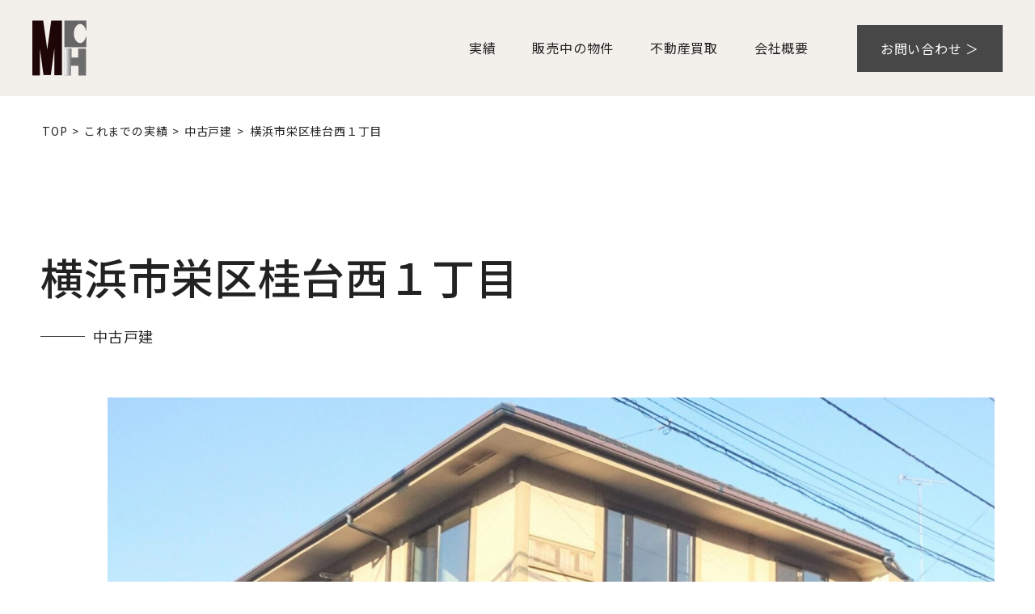

--- FILE ---
content_type: text/html; charset=UTF-8
request_url: https://mycity-housing.co.jp/trackrecord/%E6%A8%AA%E6%B5%9C%E5%B8%82%E6%A0%84%E5%8C%BA%E6%A1%82%E5%8F%B0%E8%A5%BF%EF%BC%91%E4%B8%81%E7%9B%AE/
body_size: 8586
content:
<html>
<head>

<meta charset="utf-8">

<meta name="description" content="横浜、鎌倉、湘南、川崎、藤沢など。鎌倉市の大船を中心に、神奈川県全域で不動産やマンションをお探しなら、株式会社マイシティハウジングにお任せください。不動産の買い取りにも力を入れてますので、売却されたい物件のご相談もお気軽にどうぞ。" />
<meta http-equiv="X-UA-Compatible" content="IE=edge" />
<meta name="viewport" content="width=device-width,initial-scale=1" />
<meta name="format-detection" content="telephone=no">
<link rel="stylesheet" href="https://mycity-housing.co.jp/wp-content/themes/mycity/style.css" />
<link rel="stylesheet" href="https://use.typekit.net/xkf3bfr.css">
<link rel="stylesheet" type="text/css" href="https://mycity-housing.co.jp/wp-content/themes/mycity/css/slick.css">

<link rel="icon" href="https://mycity-housing.co.jp/wp-content/themes/mycity/img/common/favicon.ico">
<link rel="apple-touch-icon" sizes="180×180" href="L">
<!-- 
<meta property="og:url" content="ページURL" />
<meta property="og:title" content="株式会社マイシティハウジング｜神奈川県鎌倉市大船を中心とした物件購入と不動産買い取りのご相談ならお任せ" />
<meta property="og:description" content="横浜、鎌倉、湘南、川崎、藤沢など。鎌倉市の大船を中心に、神奈川県全域で不動産やマンションをお探しなら、株式会社マイシティハウジングにお任せください。不動産の買い取りにも力を入れてますので、売却されたい物件のご相談もお気軽にどうぞ。" />
<meta property="og:image" content="画像URL" />
<meta property="og:site_name" content="MYCITY-HOUSING" />
<meta property="og:local" content="ja_JP" /> -->

<!-- <link rel="stylesheet" href="https://use.fontawesome.com/releases/v5.15.4/css/all.css" integrity="0a5ade8af7" crossorigin="anonymous"> -->
<script src="https://kit.fontawesome.com/0a5ade8af7.js" crossorigin="anonymous"></script>

<!-- twitter card -->
<!-- <meta name="twitter:card" content="カード種類" />
<meta name="twitter:site" content="@Twitterユーザ名" />
<meta name="twitter:description" content="抜粋文" />
<meta name="twitter:title" content="ページタイトル" />
<meta name="twitter:image" content="画像URL" /> -->
	
	

		<!-- All in One SEO 4.5.6 - aioseo.com -->
		<title>横浜市栄区桂台西１丁目 | マイシティハウジング</title>
		<meta name="robots" content="max-image-preview:large" />
		<link rel="canonical" href="https://mycity-housing.co.jp/trackrecord/%e6%a8%aa%e6%b5%9c%e5%b8%82%e6%a0%84%e5%8c%ba%e6%a1%82%e5%8f%b0%e8%a5%bf%ef%bc%91%e4%b8%81%e7%9b%ae/" />
		<meta name="generator" content="All in One SEO (AIOSEO) 4.5.6" />
		<meta property="og:locale" content="ja_JP" />
		<meta property="og:site_name" content="マイシティハウジング |" />
		<meta property="og:type" content="article" />
		<meta property="og:title" content="横浜市栄区桂台西１丁目 | マイシティハウジング" />
		<meta property="og:url" content="https://mycity-housing.co.jp/trackrecord/%e6%a8%aa%e6%b5%9c%e5%b8%82%e6%a0%84%e5%8c%ba%e6%a1%82%e5%8f%b0%e8%a5%bf%ef%bc%91%e4%b8%81%e7%9b%ae/" />
		<meta property="article:published_time" content="2024-02-23T05:48:34+00:00" />
		<meta property="article:modified_time" content="2024-02-23T05:49:53+00:00" />
		<meta name="twitter:card" content="summary_large_image" />
		<meta name="twitter:title" content="横浜市栄区桂台西１丁目 | マイシティハウジング" />
		<script type="application/ld+json" class="aioseo-schema">
			{"@context":"https:\/\/schema.org","@graph":[{"@type":"BreadcrumbList","@id":"https:\/\/mycity-housing.co.jp\/trackrecord\/%e6%a8%aa%e6%b5%9c%e5%b8%82%e6%a0%84%e5%8c%ba%e6%a1%82%e5%8f%b0%e8%a5%bf%ef%bc%91%e4%b8%81%e7%9b%ae\/#breadcrumblist","itemListElement":[{"@type":"ListItem","@id":"https:\/\/mycity-housing.co.jp\/#listItem","position":1,"name":"\u5bb6","item":"https:\/\/mycity-housing.co.jp\/","nextItem":"https:\/\/mycity-housing.co.jp\/trackrecord\/%e6%a8%aa%e6%b5%9c%e5%b8%82%e6%a0%84%e5%8c%ba%e6%a1%82%e5%8f%b0%e8%a5%bf%ef%bc%91%e4%b8%81%e7%9b%ae\/#listItem"},{"@type":"ListItem","@id":"https:\/\/mycity-housing.co.jp\/trackrecord\/%e6%a8%aa%e6%b5%9c%e5%b8%82%e6%a0%84%e5%8c%ba%e6%a1%82%e5%8f%b0%e8%a5%bf%ef%bc%91%e4%b8%81%e7%9b%ae\/#listItem","position":2,"name":"\u6a2a\u6d5c\u5e02\u6804\u533a\u6842\u53f0\u897f\uff11\u4e01\u76ee","previousItem":"https:\/\/mycity-housing.co.jp\/#listItem"}]},{"@type":"Organization","@id":"https:\/\/mycity-housing.co.jp\/#organization","name":"\u30de\u30a4\u30b7\u30c6\u30a3\u30cf\u30a6\u30b8\u30f3\u30b0","url":"https:\/\/mycity-housing.co.jp\/"},{"@type":"WebPage","@id":"https:\/\/mycity-housing.co.jp\/trackrecord\/%e6%a8%aa%e6%b5%9c%e5%b8%82%e6%a0%84%e5%8c%ba%e6%a1%82%e5%8f%b0%e8%a5%bf%ef%bc%91%e4%b8%81%e7%9b%ae\/#webpage","url":"https:\/\/mycity-housing.co.jp\/trackrecord\/%e6%a8%aa%e6%b5%9c%e5%b8%82%e6%a0%84%e5%8c%ba%e6%a1%82%e5%8f%b0%e8%a5%bf%ef%bc%91%e4%b8%81%e7%9b%ae\/","name":"\u6a2a\u6d5c\u5e02\u6804\u533a\u6842\u53f0\u897f\uff11\u4e01\u76ee | \u30de\u30a4\u30b7\u30c6\u30a3\u30cf\u30a6\u30b8\u30f3\u30b0","inLanguage":"ja","isPartOf":{"@id":"https:\/\/mycity-housing.co.jp\/#website"},"breadcrumb":{"@id":"https:\/\/mycity-housing.co.jp\/trackrecord\/%e6%a8%aa%e6%b5%9c%e5%b8%82%e6%a0%84%e5%8c%ba%e6%a1%82%e5%8f%b0%e8%a5%bf%ef%bc%91%e4%b8%81%e7%9b%ae\/#breadcrumblist"},"image":{"@type":"ImageObject","url":"https:\/\/mycity-housing.co.jp\/wp-content\/uploads\/2024\/02\/DSC_0070\u2461.jpg","@id":"https:\/\/mycity-housing.co.jp\/trackrecord\/%e6%a8%aa%e6%b5%9c%e5%b8%82%e6%a0%84%e5%8c%ba%e6%a1%82%e5%8f%b0%e8%a5%bf%ef%bc%91%e4%b8%81%e7%9b%ae\/#mainImage","width":1920,"height":1440},"primaryImageOfPage":{"@id":"https:\/\/mycity-housing.co.jp\/trackrecord\/%e6%a8%aa%e6%b5%9c%e5%b8%82%e6%a0%84%e5%8c%ba%e6%a1%82%e5%8f%b0%e8%a5%bf%ef%bc%91%e4%b8%81%e7%9b%ae\/#mainImage"},"datePublished":"2024-02-23T14:48:34+09:00","dateModified":"2024-02-23T14:49:53+09:00"},{"@type":"WebSite","@id":"https:\/\/mycity-housing.co.jp\/#website","url":"https:\/\/mycity-housing.co.jp\/","name":"\u30de\u30a4\u30b7\u30c6\u30a3\u30cf\u30a6\u30b8\u30f3\u30b0","inLanguage":"ja","publisher":{"@id":"https:\/\/mycity-housing.co.jp\/#organization"}}]}
		</script>
		<!-- All in One SEO -->

<script type="text/javascript">
/* <![CDATA[ */
window._wpemojiSettings = {"baseUrl":"https:\/\/s.w.org\/images\/core\/emoji\/15.0.3\/72x72\/","ext":".png","svgUrl":"https:\/\/s.w.org\/images\/core\/emoji\/15.0.3\/svg\/","svgExt":".svg","source":{"concatemoji":"https:\/\/mycity-housing.co.jp\/wp-includes\/js\/wp-emoji-release.min.js?ver=6.5.3"}};
/*! This file is auto-generated */
!function(i,n){var o,s,e;function c(e){try{var t={supportTests:e,timestamp:(new Date).valueOf()};sessionStorage.setItem(o,JSON.stringify(t))}catch(e){}}function p(e,t,n){e.clearRect(0,0,e.canvas.width,e.canvas.height),e.fillText(t,0,0);var t=new Uint32Array(e.getImageData(0,0,e.canvas.width,e.canvas.height).data),r=(e.clearRect(0,0,e.canvas.width,e.canvas.height),e.fillText(n,0,0),new Uint32Array(e.getImageData(0,0,e.canvas.width,e.canvas.height).data));return t.every(function(e,t){return e===r[t]})}function u(e,t,n){switch(t){case"flag":return n(e,"\ud83c\udff3\ufe0f\u200d\u26a7\ufe0f","\ud83c\udff3\ufe0f\u200b\u26a7\ufe0f")?!1:!n(e,"\ud83c\uddfa\ud83c\uddf3","\ud83c\uddfa\u200b\ud83c\uddf3")&&!n(e,"\ud83c\udff4\udb40\udc67\udb40\udc62\udb40\udc65\udb40\udc6e\udb40\udc67\udb40\udc7f","\ud83c\udff4\u200b\udb40\udc67\u200b\udb40\udc62\u200b\udb40\udc65\u200b\udb40\udc6e\u200b\udb40\udc67\u200b\udb40\udc7f");case"emoji":return!n(e,"\ud83d\udc26\u200d\u2b1b","\ud83d\udc26\u200b\u2b1b")}return!1}function f(e,t,n){var r="undefined"!=typeof WorkerGlobalScope&&self instanceof WorkerGlobalScope?new OffscreenCanvas(300,150):i.createElement("canvas"),a=r.getContext("2d",{willReadFrequently:!0}),o=(a.textBaseline="top",a.font="600 32px Arial",{});return e.forEach(function(e){o[e]=t(a,e,n)}),o}function t(e){var t=i.createElement("script");t.src=e,t.defer=!0,i.head.appendChild(t)}"undefined"!=typeof Promise&&(o="wpEmojiSettingsSupports",s=["flag","emoji"],n.supports={everything:!0,everythingExceptFlag:!0},e=new Promise(function(e){i.addEventListener("DOMContentLoaded",e,{once:!0})}),new Promise(function(t){var n=function(){try{var e=JSON.parse(sessionStorage.getItem(o));if("object"==typeof e&&"number"==typeof e.timestamp&&(new Date).valueOf()<e.timestamp+604800&&"object"==typeof e.supportTests)return e.supportTests}catch(e){}return null}();if(!n){if("undefined"!=typeof Worker&&"undefined"!=typeof OffscreenCanvas&&"undefined"!=typeof URL&&URL.createObjectURL&&"undefined"!=typeof Blob)try{var e="postMessage("+f.toString()+"("+[JSON.stringify(s),u.toString(),p.toString()].join(",")+"));",r=new Blob([e],{type:"text/javascript"}),a=new Worker(URL.createObjectURL(r),{name:"wpTestEmojiSupports"});return void(a.onmessage=function(e){c(n=e.data),a.terminate(),t(n)})}catch(e){}c(n=f(s,u,p))}t(n)}).then(function(e){for(var t in e)n.supports[t]=e[t],n.supports.everything=n.supports.everything&&n.supports[t],"flag"!==t&&(n.supports.everythingExceptFlag=n.supports.everythingExceptFlag&&n.supports[t]);n.supports.everythingExceptFlag=n.supports.everythingExceptFlag&&!n.supports.flag,n.DOMReady=!1,n.readyCallback=function(){n.DOMReady=!0}}).then(function(){return e}).then(function(){var e;n.supports.everything||(n.readyCallback(),(e=n.source||{}).concatemoji?t(e.concatemoji):e.wpemoji&&e.twemoji&&(t(e.twemoji),t(e.wpemoji)))}))}((window,document),window._wpemojiSettings);
/* ]]> */
</script>
<style id='wp-emoji-styles-inline-css' type='text/css'>

	img.wp-smiley, img.emoji {
		display: inline !important;
		border: none !important;
		box-shadow: none !important;
		height: 1em !important;
		width: 1em !important;
		margin: 0 0.07em !important;
		vertical-align: -0.1em !important;
		background: none !important;
		padding: 0 !important;
	}
</style>
<link rel='stylesheet' id='wp-block-library-css' href='https://mycity-housing.co.jp/wp-includes/css/dist/block-library/style.min.css?ver=6.5.3' type='text/css' media='all' />
<style id='classic-theme-styles-inline-css' type='text/css'>
/*! This file is auto-generated */
.wp-block-button__link{color:#fff;background-color:#32373c;border-radius:9999px;box-shadow:none;text-decoration:none;padding:calc(.667em + 2px) calc(1.333em + 2px);font-size:1.125em}.wp-block-file__button{background:#32373c;color:#fff;text-decoration:none}
</style>
<style id='global-styles-inline-css' type='text/css'>
body{--wp--preset--color--black: #000000;--wp--preset--color--cyan-bluish-gray: #abb8c3;--wp--preset--color--white: #ffffff;--wp--preset--color--pale-pink: #f78da7;--wp--preset--color--vivid-red: #cf2e2e;--wp--preset--color--luminous-vivid-orange: #ff6900;--wp--preset--color--luminous-vivid-amber: #fcb900;--wp--preset--color--light-green-cyan: #7bdcb5;--wp--preset--color--vivid-green-cyan: #00d084;--wp--preset--color--pale-cyan-blue: #8ed1fc;--wp--preset--color--vivid-cyan-blue: #0693e3;--wp--preset--color--vivid-purple: #9b51e0;--wp--preset--gradient--vivid-cyan-blue-to-vivid-purple: linear-gradient(135deg,rgba(6,147,227,1) 0%,rgb(155,81,224) 100%);--wp--preset--gradient--light-green-cyan-to-vivid-green-cyan: linear-gradient(135deg,rgb(122,220,180) 0%,rgb(0,208,130) 100%);--wp--preset--gradient--luminous-vivid-amber-to-luminous-vivid-orange: linear-gradient(135deg,rgba(252,185,0,1) 0%,rgba(255,105,0,1) 100%);--wp--preset--gradient--luminous-vivid-orange-to-vivid-red: linear-gradient(135deg,rgba(255,105,0,1) 0%,rgb(207,46,46) 100%);--wp--preset--gradient--very-light-gray-to-cyan-bluish-gray: linear-gradient(135deg,rgb(238,238,238) 0%,rgb(169,184,195) 100%);--wp--preset--gradient--cool-to-warm-spectrum: linear-gradient(135deg,rgb(74,234,220) 0%,rgb(151,120,209) 20%,rgb(207,42,186) 40%,rgb(238,44,130) 60%,rgb(251,105,98) 80%,rgb(254,248,76) 100%);--wp--preset--gradient--blush-light-purple: linear-gradient(135deg,rgb(255,206,236) 0%,rgb(152,150,240) 100%);--wp--preset--gradient--blush-bordeaux: linear-gradient(135deg,rgb(254,205,165) 0%,rgb(254,45,45) 50%,rgb(107,0,62) 100%);--wp--preset--gradient--luminous-dusk: linear-gradient(135deg,rgb(255,203,112) 0%,rgb(199,81,192) 50%,rgb(65,88,208) 100%);--wp--preset--gradient--pale-ocean: linear-gradient(135deg,rgb(255,245,203) 0%,rgb(182,227,212) 50%,rgb(51,167,181) 100%);--wp--preset--gradient--electric-grass: linear-gradient(135deg,rgb(202,248,128) 0%,rgb(113,206,126) 100%);--wp--preset--gradient--midnight: linear-gradient(135deg,rgb(2,3,129) 0%,rgb(40,116,252) 100%);--wp--preset--font-size--small: 13px;--wp--preset--font-size--medium: 20px;--wp--preset--font-size--large: 36px;--wp--preset--font-size--x-large: 42px;--wp--preset--spacing--20: 0.44rem;--wp--preset--spacing--30: 0.67rem;--wp--preset--spacing--40: 1rem;--wp--preset--spacing--50: 1.5rem;--wp--preset--spacing--60: 2.25rem;--wp--preset--spacing--70: 3.38rem;--wp--preset--spacing--80: 5.06rem;--wp--preset--shadow--natural: 6px 6px 9px rgba(0, 0, 0, 0.2);--wp--preset--shadow--deep: 12px 12px 50px rgba(0, 0, 0, 0.4);--wp--preset--shadow--sharp: 6px 6px 0px rgba(0, 0, 0, 0.2);--wp--preset--shadow--outlined: 6px 6px 0px -3px rgba(255, 255, 255, 1), 6px 6px rgba(0, 0, 0, 1);--wp--preset--shadow--crisp: 6px 6px 0px rgba(0, 0, 0, 1);}:where(.is-layout-flex){gap: 0.5em;}:where(.is-layout-grid){gap: 0.5em;}body .is-layout-flex{display: flex;}body .is-layout-flex{flex-wrap: wrap;align-items: center;}body .is-layout-flex > *{margin: 0;}body .is-layout-grid{display: grid;}body .is-layout-grid > *{margin: 0;}:where(.wp-block-columns.is-layout-flex){gap: 2em;}:where(.wp-block-columns.is-layout-grid){gap: 2em;}:where(.wp-block-post-template.is-layout-flex){gap: 1.25em;}:where(.wp-block-post-template.is-layout-grid){gap: 1.25em;}.has-black-color{color: var(--wp--preset--color--black) !important;}.has-cyan-bluish-gray-color{color: var(--wp--preset--color--cyan-bluish-gray) !important;}.has-white-color{color: var(--wp--preset--color--white) !important;}.has-pale-pink-color{color: var(--wp--preset--color--pale-pink) !important;}.has-vivid-red-color{color: var(--wp--preset--color--vivid-red) !important;}.has-luminous-vivid-orange-color{color: var(--wp--preset--color--luminous-vivid-orange) !important;}.has-luminous-vivid-amber-color{color: var(--wp--preset--color--luminous-vivid-amber) !important;}.has-light-green-cyan-color{color: var(--wp--preset--color--light-green-cyan) !important;}.has-vivid-green-cyan-color{color: var(--wp--preset--color--vivid-green-cyan) !important;}.has-pale-cyan-blue-color{color: var(--wp--preset--color--pale-cyan-blue) !important;}.has-vivid-cyan-blue-color{color: var(--wp--preset--color--vivid-cyan-blue) !important;}.has-vivid-purple-color{color: var(--wp--preset--color--vivid-purple) !important;}.has-black-background-color{background-color: var(--wp--preset--color--black) !important;}.has-cyan-bluish-gray-background-color{background-color: var(--wp--preset--color--cyan-bluish-gray) !important;}.has-white-background-color{background-color: var(--wp--preset--color--white) !important;}.has-pale-pink-background-color{background-color: var(--wp--preset--color--pale-pink) !important;}.has-vivid-red-background-color{background-color: var(--wp--preset--color--vivid-red) !important;}.has-luminous-vivid-orange-background-color{background-color: var(--wp--preset--color--luminous-vivid-orange) !important;}.has-luminous-vivid-amber-background-color{background-color: var(--wp--preset--color--luminous-vivid-amber) !important;}.has-light-green-cyan-background-color{background-color: var(--wp--preset--color--light-green-cyan) !important;}.has-vivid-green-cyan-background-color{background-color: var(--wp--preset--color--vivid-green-cyan) !important;}.has-pale-cyan-blue-background-color{background-color: var(--wp--preset--color--pale-cyan-blue) !important;}.has-vivid-cyan-blue-background-color{background-color: var(--wp--preset--color--vivid-cyan-blue) !important;}.has-vivid-purple-background-color{background-color: var(--wp--preset--color--vivid-purple) !important;}.has-black-border-color{border-color: var(--wp--preset--color--black) !important;}.has-cyan-bluish-gray-border-color{border-color: var(--wp--preset--color--cyan-bluish-gray) !important;}.has-white-border-color{border-color: var(--wp--preset--color--white) !important;}.has-pale-pink-border-color{border-color: var(--wp--preset--color--pale-pink) !important;}.has-vivid-red-border-color{border-color: var(--wp--preset--color--vivid-red) !important;}.has-luminous-vivid-orange-border-color{border-color: var(--wp--preset--color--luminous-vivid-orange) !important;}.has-luminous-vivid-amber-border-color{border-color: var(--wp--preset--color--luminous-vivid-amber) !important;}.has-light-green-cyan-border-color{border-color: var(--wp--preset--color--light-green-cyan) !important;}.has-vivid-green-cyan-border-color{border-color: var(--wp--preset--color--vivid-green-cyan) !important;}.has-pale-cyan-blue-border-color{border-color: var(--wp--preset--color--pale-cyan-blue) !important;}.has-vivid-cyan-blue-border-color{border-color: var(--wp--preset--color--vivid-cyan-blue) !important;}.has-vivid-purple-border-color{border-color: var(--wp--preset--color--vivid-purple) !important;}.has-vivid-cyan-blue-to-vivid-purple-gradient-background{background: var(--wp--preset--gradient--vivid-cyan-blue-to-vivid-purple) !important;}.has-light-green-cyan-to-vivid-green-cyan-gradient-background{background: var(--wp--preset--gradient--light-green-cyan-to-vivid-green-cyan) !important;}.has-luminous-vivid-amber-to-luminous-vivid-orange-gradient-background{background: var(--wp--preset--gradient--luminous-vivid-amber-to-luminous-vivid-orange) !important;}.has-luminous-vivid-orange-to-vivid-red-gradient-background{background: var(--wp--preset--gradient--luminous-vivid-orange-to-vivid-red) !important;}.has-very-light-gray-to-cyan-bluish-gray-gradient-background{background: var(--wp--preset--gradient--very-light-gray-to-cyan-bluish-gray) !important;}.has-cool-to-warm-spectrum-gradient-background{background: var(--wp--preset--gradient--cool-to-warm-spectrum) !important;}.has-blush-light-purple-gradient-background{background: var(--wp--preset--gradient--blush-light-purple) !important;}.has-blush-bordeaux-gradient-background{background: var(--wp--preset--gradient--blush-bordeaux) !important;}.has-luminous-dusk-gradient-background{background: var(--wp--preset--gradient--luminous-dusk) !important;}.has-pale-ocean-gradient-background{background: var(--wp--preset--gradient--pale-ocean) !important;}.has-electric-grass-gradient-background{background: var(--wp--preset--gradient--electric-grass) !important;}.has-midnight-gradient-background{background: var(--wp--preset--gradient--midnight) !important;}.has-small-font-size{font-size: var(--wp--preset--font-size--small) !important;}.has-medium-font-size{font-size: var(--wp--preset--font-size--medium) !important;}.has-large-font-size{font-size: var(--wp--preset--font-size--large) !important;}.has-x-large-font-size{font-size: var(--wp--preset--font-size--x-large) !important;}
.wp-block-navigation a:where(:not(.wp-element-button)){color: inherit;}
:where(.wp-block-post-template.is-layout-flex){gap: 1.25em;}:where(.wp-block-post-template.is-layout-grid){gap: 1.25em;}
:where(.wp-block-columns.is-layout-flex){gap: 2em;}:where(.wp-block-columns.is-layout-grid){gap: 2em;}
.wp-block-pullquote{font-size: 1.5em;line-height: 1.6;}
</style>
<link rel='stylesheet' id='contact-form-7-css' href='https://mycity-housing.co.jp/wp-content/plugins/contact-form-7/includes/css/styles.css?ver=5.8.7' type='text/css' media='all' />
<link rel='stylesheet' id='flexible-table-block-css' href='https://mycity-housing.co.jp/wp-content/plugins/flexible-table-block/build/style-index.css?ver=1704777522' type='text/css' media='all' />
<style id='flexible-table-block-inline-css' type='text/css'>
.wp-block-flexible-table-block-table.wp-block-flexible-table-block-table>table{width:100%;max-width:100%;border-collapse:collapse;}.wp-block-flexible-table-block-table.wp-block-flexible-table-block-table.is-style-stripes tbody tr:nth-child(odd) th{background-color:#f0f0f1;}.wp-block-flexible-table-block-table.wp-block-flexible-table-block-table.is-style-stripes tbody tr:nth-child(odd) td{background-color:#f0f0f1;}.wp-block-flexible-table-block-table.wp-block-flexible-table-block-table.is-style-stripes tbody tr:nth-child(even) th{background-color:#ffffff;}.wp-block-flexible-table-block-table.wp-block-flexible-table-block-table.is-style-stripes tbody tr:nth-child(even) td{background-color:#ffffff;}.wp-block-flexible-table-block-table.wp-block-flexible-table-block-table>table tr th,.wp-block-flexible-table-block-table.wp-block-flexible-table-block-table>table tr td{padding:0.5em;border-width:1px;border-style:solid;border-color:#000000;text-align:left;vertical-align:middle;}.wp-block-flexible-table-block-table.wp-block-flexible-table-block-table>table tr th{background-color:#f0f0f1;}.wp-block-flexible-table-block-table.wp-block-flexible-table-block-table>table tr td{background-color:#ffffff;}@media screen and (min-width:769px){.wp-block-flexible-table-block-table.is-scroll-on-pc{overflow-x:scroll;}.wp-block-flexible-table-block-table.is-scroll-on-pc table{max-width:none;align-self:self-start;}}@media screen and (max-width:768px){.wp-block-flexible-table-block-table.is-scroll-on-mobile{overflow-x:scroll;}.wp-block-flexible-table-block-table.is-scroll-on-mobile table{max-width:none;align-self:self-start;}.wp-block-flexible-table-block-table table.is-stacked-on-mobile th,.wp-block-flexible-table-block-table table.is-stacked-on-mobile td{width:100%!important;display:block;}}
</style>
<link rel='stylesheet' id='wp-pagenavi-css' href='https://mycity-housing.co.jp/wp-content/plugins/wp-pagenavi/pagenavi-css.css?ver=2.70' type='text/css' media='all' />
<link rel="https://api.w.org/" href="https://mycity-housing.co.jp/wp-json/" /><link rel="alternate" type="application/json" href="https://mycity-housing.co.jp/wp-json/wp/v2/trackrecord/1377" /><link rel="EditURI" type="application/rsd+xml" title="RSD" href="https://mycity-housing.co.jp/xmlrpc.php?rsd" />
<meta name="generator" content="WordPress 6.5.3" />
<link rel='shortlink' href='https://mycity-housing.co.jp/?p=1377' />
<link rel="alternate" type="application/json+oembed" href="https://mycity-housing.co.jp/wp-json/oembed/1.0/embed?url=https%3A%2F%2Fmycity-housing.co.jp%2Ftrackrecord%2F%25e6%25a8%25aa%25e6%25b5%259c%25e5%25b8%2582%25e6%25a0%2584%25e5%258c%25ba%25e6%25a1%2582%25e5%258f%25b0%25e8%25a5%25bf%25ef%25bc%2591%25e4%25b8%2581%25e7%259b%25ae%2F" />
<link rel="alternate" type="text/xml+oembed" href="https://mycity-housing.co.jp/wp-json/oembed/1.0/embed?url=https%3A%2F%2Fmycity-housing.co.jp%2Ftrackrecord%2F%25e6%25a8%25aa%25e6%25b5%259c%25e5%25b8%2582%25e6%25a0%2584%25e5%258c%25ba%25e6%25a1%2582%25e5%258f%25b0%25e8%25a5%25bf%25ef%25bc%2591%25e4%25b8%2581%25e7%259b%25ae%2F&#038;format=xml" />
</head>
<body class="trackrecord-template-default single single-trackrecord postid-1377">
 <div class="iOS_body">
	  

	<header>
		<div class="wrap">
			<div class="header__left">
				<h1>
					<a href="https://mycity-housing.co.jp">
						<img src="https://mycity-housing.co.jp/wp-content/themes/mycity/img/common/header_logo.png" alt="株式会社マイシティハウジング">
					</a>
				</h1>
			</div>

			<div class="header__right">
				<ul>
					<li><a href="https://mycity-housing.co.jp/trackrecord_category/newhouse/">実績</a></li>
					<li><a href="https://mycity-housing.co.jp/housing">販売中の物件</a></li>
					<li><a href="https://mycity-housing.co.jp/assessment">不動産買取</a></li>
					<li><a href="https://mycity-housing.co.jp/company">会社概要</a></li>
				</ul>

				<a href="https://mycity-housing.co.jp/contact" class="contact">お問い合わせ ＞</a>
			</div>
		</div>

        <a class="menu_button navmenu block1000">
          <div class="menu_icon01">
           <span class="bar1"></span>
           <span class="bar2"></span>
           <span class="bar3"></span>
          </div>
        </a>

	</header>

<nav id="nav">

	<div class="nav__box">
		<ul>
			<li><a href="https://mycity-housing.co.jp/trackrecord_category/newhouse/">実績</a></li>	
			<li><a href="https://mycity-housing.co.jp/housing">販売中の物件</a></li>
			<li><a href="https://mycity-housing.co.jp/assessment">不動産買取</a></li>
			<li><a href="https://mycity-housing.co.jp/company">会社概要</a></li>
			<li><a href="https://mycity-housing.co.jp/contact">お問い合わせ</a></li>
		</ul>		
	</div>

</nav>

<div class="single__page track__page">
	<div class="wrap3">
		<div class="breadcrumbs" typeof="BreadcrumbList" vocab="https://schema.org/">
		    <!-- Breadcrumb NavXT 7.3.0 -->
<span property="itemListElement" typeof="ListItem"><a property="item" typeof="WebPage" href="https://mycity-housing.co.jp" class="home" ><span property="name">TOP</span></a><meta property="position" content="1"></span> &gt; <span property="itemListElement" typeof="ListItem"><a property="item" typeof="WebPage" title="これまでの実績へ移動する" href="https://mycity-housing.co.jp/trackrecord/" class="archive post-trackrecord-archive" ><span property="name">これまでの実績</span></a><meta property="position" content="2"></span> &gt; <span property="itemListElement" typeof="ListItem"><a property="item" typeof="WebPage" title="Go to the 中古戸建 カテゴリー archives." href="https://mycity-housing.co.jp/trackrecord_category/used2/" class="taxonomy trackrecord_category" ><span property="name">中古戸建</span></a><meta property="position" content="3"></span> &gt; <span property="itemListElement" typeof="ListItem"><span property="name" class="post post-trackrecord current-item">横浜市栄区桂台西１丁目</span><meta property="url" content="https://mycity-housing.co.jp/trackrecord/%e6%a8%aa%e6%b5%9c%e5%b8%82%e6%a0%84%e5%8c%ba%e6%a1%82%e5%8f%b0%e8%a5%bf%ef%bc%91%e4%b8%81%e7%9b%ae/"><meta property="position" content="4"></span>		</div>

		<h1 class="single__title">横浜市栄区桂台西１丁目</h1>
		<p class="single__sub">中古戸建</p>

	</div>

<div class="rel">
	<div class="wrap3">
			<div class="single__thm">
				<img width="1920" height="1440" src="https://mycity-housing.co.jp/wp-content/uploads/2024/02/DSC_0070②.jpg" class="attachment-post-thumbnail size-post-thumbnail wp-post-image" alt="" decoding="async" fetchpriority="high" srcset="https://mycity-housing.co.jp/wp-content/uploads/2024/02/DSC_0070②.jpg 1920w, https://mycity-housing.co.jp/wp-content/uploads/2024/02/DSC_0070②-300x225.jpg 300w, https://mycity-housing.co.jp/wp-content/uploads/2024/02/DSC_0070②-1024x768.jpg 1024w, https://mycity-housing.co.jp/wp-content/uploads/2024/02/DSC_0070②-768x576.jpg 768w, https://mycity-housing.co.jp/wp-content/uploads/2024/02/DSC_0070②-1536x1152.jpg 1536w" sizes="(max-width: 1920px) 100vw, 1920px" />			</div>
	</div>	
</div>

<div class="wrap3 tb0">
		<div class="ws__img">
		  <div class="w-slider">
		  			  		<div class="slick-img">
		  			<img src="https://mycity-housing.co.jp/wp-content/uploads/2024/02/DSC_0071②.jpg" alt="施工事例イメージ"/>
		  		</div>
		  				  		<div class="slick-img">
		  			<img src="https://mycity-housing.co.jp/wp-content/uploads/2024/02/DSC_0072②.jpg" alt="施工事例イメージ"/>
		  		</div>
		  				  		<div class="slick-img">
		  			<img src="https://mycity-housing.co.jp/wp-content/uploads/2024/02/DSC_0075②.jpg" alt="施工事例イメージ"/>
		  		</div>
		  				  		<div class="slick-img">
		  			<img src="https://mycity-housing.co.jp/wp-content/uploads/2024/02/DSC_0076②.jpg" alt="施工事例イメージ"/>
		  		</div>
		  				  		<div class="slick-img">
		  			<img src="https://mycity-housing.co.jp/wp-content/uploads/2024/02/DSC_0074②.jpg" alt="施工事例イメージ"/>
		  		</div>
		  				  		<div class="slick-img">
		  			<img src="https://mycity-housing.co.jp/wp-content/uploads/2024/02/DSC_0079②.jpg" alt="施工事例イメージ"/>
		  		</div>
		  				  		<div class="slick-img">
		  			<img src="https://mycity-housing.co.jp/wp-content/uploads/2024/02/DSC_0077②.jpg" alt="施工事例イメージ"/>
		  		</div>
		  				  		<div class="slick-img">
		  			<img src="https://mycity-housing.co.jp/wp-content/uploads/2024/02/DSC_0081②.jpg" alt="施工事例イメージ"/>
		  		</div>
		  				  		<div class="slick-img">
		  			<img src="https://mycity-housing.co.jp/wp-content/uploads/2024/02/DSC_0084②.jpg" alt="施工事例イメージ"/>
		  		</div>
		  				  		<div class="slick-img">
		  			<img src="https://mycity-housing.co.jp/wp-content/uploads/2024/02/DSC_0083②.jpg" alt="施工事例イメージ"/>
		  		</div>
		  				  		<div class="slick-img">
		  			<img src="https://mycity-housing.co.jp/wp-content/uploads/2024/02/DSC_0085②.jpg" alt="施工事例イメージ"/>
		  		</div>
		  				  		<div class="slick-img">
		  			<img src="https://mycity-housing.co.jp/wp-content/uploads/2024/02/DSC_0088②.jpg" alt="施工事例イメージ"/>
		  		</div>
		  				  		<div class="slick-img">
		  			<img src="https://mycity-housing.co.jp/wp-content/uploads/2024/02/DSC_0087②.jpg" alt="施工事例イメージ"/>
		  		</div>
		  				  		<div class="slick-img">
		  			<img src="https://mycity-housing.co.jp/wp-content/uploads/2024/02/DSC_0078.jpg" alt="施工事例イメージ"/>
		  		</div>
		  				  		<div class="slick-img">
		  			<img src="https://mycity-housing.co.jp/wp-content/uploads/2024/02/DSC_0080②.jpg" alt="施工事例イメージ"/>
		  		</div>
		  				  </div>
		  <!-- .slider -->	

</div>
</div>

<div class="wrap3">
		<div class="w-thumbnail">
		  			  		<div class="thumbnail-img slick-slide block" data-slick-index="0" aria-hidden="false" style="width: 258px;" tabindex="0" role="option">
		  			<img src="https://mycity-housing.co.jp/wp-content/uploads/2024/02/DSC_0071②.jpg" alt="施工事例イメージ"/>
		  		</div>
		  				  		<div class="thumbnail-img slick-slide block" data-slick-index="0" aria-hidden="false" style="width: 258px;" tabindex="0" role="option">
		  			<img src="https://mycity-housing.co.jp/wp-content/uploads/2024/02/DSC_0072②.jpg" alt="施工事例イメージ"/>
		  		</div>
		  				  		<div class="thumbnail-img slick-slide block" data-slick-index="0" aria-hidden="false" style="width: 258px;" tabindex="0" role="option">
		  			<img src="https://mycity-housing.co.jp/wp-content/uploads/2024/02/DSC_0075②.jpg" alt="施工事例イメージ"/>
		  		</div>
		  				  		<div class="thumbnail-img slick-slide block" data-slick-index="0" aria-hidden="false" style="width: 258px;" tabindex="0" role="option">
		  			<img src="https://mycity-housing.co.jp/wp-content/uploads/2024/02/DSC_0076②.jpg" alt="施工事例イメージ"/>
		  		</div>
		  				  		<div class="thumbnail-img slick-slide block" data-slick-index="0" aria-hidden="false" style="width: 258px;" tabindex="0" role="option">
		  			<img src="https://mycity-housing.co.jp/wp-content/uploads/2024/02/DSC_0074②.jpg" alt="施工事例イメージ"/>
		  		</div>
		  				  		<div class="thumbnail-img slick-slide block" data-slick-index="0" aria-hidden="false" style="width: 258px;" tabindex="0" role="option">
		  			<img src="https://mycity-housing.co.jp/wp-content/uploads/2024/02/DSC_0079②.jpg" alt="施工事例イメージ"/>
		  		</div>
		  				  		<div class="thumbnail-img slick-slide block" data-slick-index="0" aria-hidden="false" style="width: 258px;" tabindex="0" role="option">
		  			<img src="https://mycity-housing.co.jp/wp-content/uploads/2024/02/DSC_0077②.jpg" alt="施工事例イメージ"/>
		  		</div>
		  				  		<div class="thumbnail-img slick-slide block" data-slick-index="0" aria-hidden="false" style="width: 258px;" tabindex="0" role="option">
		  			<img src="https://mycity-housing.co.jp/wp-content/uploads/2024/02/DSC_0081②.jpg" alt="施工事例イメージ"/>
		  		</div>
		  				  		<div class="thumbnail-img slick-slide block" data-slick-index="0" aria-hidden="false" style="width: 258px;" tabindex="0" role="option">
		  			<img src="https://mycity-housing.co.jp/wp-content/uploads/2024/02/DSC_0084②.jpg" alt="施工事例イメージ"/>
		  		</div>
		  				  		<div class="thumbnail-img slick-slide block" data-slick-index="0" aria-hidden="false" style="width: 258px;" tabindex="0" role="option">
		  			<img src="https://mycity-housing.co.jp/wp-content/uploads/2024/02/DSC_0083②.jpg" alt="施工事例イメージ"/>
		  		</div>
		  				  		<div class="thumbnail-img slick-slide block" data-slick-index="0" aria-hidden="false" style="width: 258px;" tabindex="0" role="option">
		  			<img src="https://mycity-housing.co.jp/wp-content/uploads/2024/02/DSC_0085②.jpg" alt="施工事例イメージ"/>
		  		</div>
		  				  		<div class="thumbnail-img slick-slide block" data-slick-index="0" aria-hidden="false" style="width: 258px;" tabindex="0" role="option">
		  			<img src="https://mycity-housing.co.jp/wp-content/uploads/2024/02/DSC_0088②.jpg" alt="施工事例イメージ"/>
		  		</div>
		  				  		<div class="thumbnail-img slick-slide block" data-slick-index="0" aria-hidden="false" style="width: 258px;" tabindex="0" role="option">
		  			<img src="https://mycity-housing.co.jp/wp-content/uploads/2024/02/DSC_0087②.jpg" alt="施工事例イメージ"/>
		  		</div>
		  				  		<div class="thumbnail-img slick-slide block" data-slick-index="0" aria-hidden="false" style="width: 258px;" tabindex="0" role="option">
		  			<img src="https://mycity-housing.co.jp/wp-content/uploads/2024/02/DSC_0078.jpg" alt="施工事例イメージ"/>
		  		</div>
		  				  		<div class="thumbnail-img slick-slide block" data-slick-index="0" aria-hidden="false" style="width: 258px;" tabindex="0" role="option">
		  			<img src="https://mycity-housing.co.jp/wp-content/uploads/2024/02/DSC_0080②.jpg" alt="施工事例イメージ"/>
		  		</div>
		  					</div>
			<!-- w-thumbnail -->
</div>

		<div class="wrap3">
			<div class="tr__info inview1">

					<h2>
						<img src="https://mycity-housing.co.jp/wp-content/themes/mycity/img/common/house_line02.png" alt="ハウスアイコン">
						物件概要
					</h2>

					<div class="tr__infoflex">
						<div class="tr__infocol">
							<p class="ti1">間取り</p>
							<p class="ti2">5LDK + Loft + P</p>
						</div>

						<div class="tr__infocol">
							<p class="ti1">土地面積</p>
							<p class="ti2">192.99㎡</p>
						</div>

						<div class="tr__infocol">
							<p class="ti1">施工会社</p>
							<p class="ti2"></p>
						</div>

						<div class="tr__infocol">
							<p class="ti1">建物面積</p>
							<p class="ti2">126.69㎡</p>
						</div>												
					</div>


				<p class="center inview1">
												<a href="https://mycity-housing.co.jp//trackrecord_category/used2/" class="sec__link type2"><img src="https://mycity-housing.co.jp/wp-content/themes/mycity/img/common/prev.png" alt="リンク矢印" class="prev">実績一覧に戻る</a>

						


				</p>


					
				</div>
		</div>

</div>








	
	<div class="footer__contact">
		<div class="fc__area">
			<div class="fca__left">
				<h2>お問い合わせ</h2>
				<p class="fca__text1">CONTACT</p>
				<p class="fca__text2"><span><a href="tel:0467-48-0880">TEL　0467-48-0880</a></span>営業時間9:30～<br class="sp2">（毎週水曜、第1・第3火曜定休日）</p>
			</div>
			
			<div class="fca__right">
				<a href="https://mycity-housing.co.jp/contact">
					<!-- <i class="fa-regular fa-envelope"></i> -->
					<img src="https://mycity-housing.co.jp/wp-content/themes/mycity/img/common/
				mail.png" class="mail__icon" alt="メールアイコン">
					お問い合わせ・<br>ご相談
				</a>
			</div>
		</div>
	</div>

	<footer>
		<div class="footer__wrap">
			<div class="footer__col">
				<p>案内 <span>INFORMATION</span></p>

				<ul>
					<li><a href="https://mycity-housing.co.jp/housing">販売中の物件</a></li>
					<li><a href="https://mycity-housing.co.jp/assessment">不動産買取</a></li>
					<li><a href="https://mycity-housing.co.jp/trackrecord_category/newhouse/">これまでの実績</a></li>
					<li><a href="https://mycity-housing.co.jp/transactionflow">不動産取引の流れ</a></li>	
					<li><a href="https://mycity-housing.co.jp/reason">安心の理由</a></li>
					<li><a href="https://mycity-housing.co.jp/specification">建築設備仕様</a></li>
					<li><a href="https://mycity-housing.co.jp/company">会社概要</a></li>
					<li><a href="https://mycity-housing.co.jp/privacypolicy">プライバシーポリシー</a></li>
				</ul>
			</div>

			<div class="footer__col2">
				<p>主な取り扱い地域 <span>AREA</span></p>

				<ul>
					<div>
						<li>鎌倉市</li>
						<li>横浜市</li>
						<li>逗子市</li>
						<li>藤沢市</li>						
					</div>

					<div>
						<li>茅ヶ崎市</li>
						<li>川崎市</li>
						<li>他首都圏</li>
						<li class="small">※ 神奈川県全域に対応しております。</li>						
					</div>
				</ul>
			</div>

			<div class="footer__col3">
				<div class="fc__flex">
					<a href="https://mycity-housing.co.jp/"><img src="https://mycity-housing.co.jp/wp-content/themes/mycity/img/common/footer_logo.png" class="footer_logo" alt="株式会社マイシティハウジングロゴ"></a>
					<div>
						<p class="fcf1">株式会社マイシティハウジング</p>
						<p class="fcf2">〒247-0056<br>鎌倉市大船2丁目6番20号 MCH大船3F</p>
					</div>
				</div>

				<p class="copy">© 2024 株式会社マイシティハウジング</p>
			</div>



		</div>
	</footer>

</div>
	<script src="https://cdnjs.cloudflare.com/ajax/libs/jquery/3.6.1/jquery.min.js"></script>
	<script src="https://mycity-housing.co.jp/wp-content/themes/mycity/js/slick.min.js"></script>
	<script src="https://mycity-housing.co.jp/wp-content/themes/mycity/js/jquery.inview.min.js"></script>
	<script src="https://mycity-housing.co.jp/wp-content/themes/mycity/js/main.js"></script>


<script type="text/javascript" src="https://mycity-housing.co.jp/wp-content/plugins/contact-form-7/includes/swv/js/index.js?ver=5.8.7" id="swv-js"></script>
<script type="text/javascript" id="contact-form-7-js-extra">
/* <![CDATA[ */
var wpcf7 = {"api":{"root":"https:\/\/mycity-housing.co.jp\/wp-json\/","namespace":"contact-form-7\/v1"}};
/* ]]> */
</script>
<script type="text/javascript" src="https://mycity-housing.co.jp/wp-content/plugins/contact-form-7/includes/js/index.js?ver=5.8.7" id="contact-form-7-js"></script>
</body>
</html> 

--- FILE ---
content_type: text/css
request_url: https://mycity-housing.co.jp/wp-content/themes/mycity/style.css
body_size: 15991
content:
@import url('https://fonts.googleapis.com/css2?family=Noto+Sans+JP:wght@300;400;500;700&display=swap');

body{
	width: 100%;
	display: block;
	margin:0 auto;
	letter-spacing: 0.05em;
	line-height:1.8;
	font-family: 'Noto Sans JP', sans-serif;
	font-weight: 400;
	overflow-x: hidden;
	color:#222;
}

.slick-track .thumbnail-img:first-child img{
	object-fit:contain!important;
}

.iOS_body{
	width:100%;
overflow-x: hidden;
}

.fc__flex a{
	transition:0.4s;
}

.fc__flex a:hover{
	opacity:0.6;
}

.privacy__right p a.t__link:hover{
	opacity:1;
}

.point p{
	margin:10px 0;
	font-size:16px;
	line-height:1.9;
}

.inview1{
  opacity: 0;
  transform: translate(0, 20px);
  transition: 0.7s;
  transition-delay: 0.1s;
}

.inview1.is-show1{
  opacity: 1;
	transform: translate(0, 0);
}

.inview2{
  opacity: 0;
  transform: translate(0, 20px);
  transition: 0.7s;
  transition-delay: 0.3s;
}

.inview2.is-show2{
  opacity: 1;
	transform: translate(0, 0);
}

.inview3{
  opacity: 0;
  transform: translate(0, 20px);
  transition: 0.7s;
  transition-delay: 0.5s;
}

.inview3.is-show3{
  opacity: 1;
	transform: translate(0, 0);
}

.single__page .wrap , .single__page .wrap2 , .wrap3{
	width: 1180px!important;
	max-width: 100%!important;
	padding: 0 40px!important;
	display: block!important;
	margin:0 auto!important;
}

.w-slider .slick-slide{
	padding:0 1vw!important;
}

.w-slider .slick-slide img{
	height: 450px!important;
}

.single__page .w-thumbnail{
	width: calc(100% + 1%)!important;
	position: relative;
	left: -0.5%;
}

.single__page .slick-list{
	overflow: inherit!important;
}

/*.w-slider button{
        background-color: transparent;
        border: none;
        cursor: pointer;
        outline: none;
        padding: 0;
        appearance: none;
}*/

.w-slider .prev-arrow{
	position:absolute;
	left: calc(20% - 60px - 1vw);
	top: calc(50% - 30px);
	width: 60px;
	height: 60px;
	z-index: 5;
	transition: 0.3s;
	cursor: pointer;
}

.w-slider .slick-slide img{
	object-fit: cover!important;
}

.w-slider button img{
	width: 100%;
}

.w-slider .next-arrow:hover , .w-slider .prev-arrow:hover{
	opacity: 0.7;
}

.w-slider .next-arrow{
	position:absolute;
	right: calc(20% - 60px - 1vw);
	top: calc(50% - 30px);	
	width: 60px;
	height: 60px;
	z-index: 5;
	transition: 0.3s;
	cursor: pointer;
}

.single__page  .w-thumbnail div.thumbnail-img{
	width:13.2%!important;
	margin: 0 0.5% 5px!important;
	line-height: 1;
	overflow: hidden;
}

.single__page  .w-thumbnail div.thumbnail-img img{
	transition: 0.3s;
}

.single__page  .w-thumbnail div.thumbnail-img:hover img{
	transform: scale(1.2);
}

.single__page .w-thumbnail .slick-track{
	padding: 0!important;
}

.w-thumbnail div img{
	height: 100px!important;
}

.single__thm img{
	width: 93%!important;
}

.single__thm img{
	position: relative;
	width: 100%!important;
}

.relarea{
	position:relative;
	display: block;
}

.single__thm{
	padding-left: 7%!important;
}

header{
	position: fixed;
	left: 0;
	top: 0;
	width: 100%;
	padding:25px 0;
	background:#f7f4ef;
	z-index: 999;
}

.wrap{
	width:1440px;
	padding:0 40px;
	box-sizing:border-box;
	max-width: 100%;
	display:block;
	margin: 0 auto;
}

header .wrap{
	display:flex;
}

header .wrap .header__left{
	width: 45%;
	box-sizing: border-box;
}

header .wrap .header__right{
	width: 55%;
	box-sizing: border-box;
	position: relative;
	padding-right:20%;
}

header .wrap .header__left h1{
	margin: 0;
}

header .wrap .header__left h1 a{
	transition: 0.4s;
}

header .wrap .header__left h1 a:hover{
	opacity: 0.6;
}

header .wrap .header__left h1 img{
	width: 67px;
}

header .wrap .header__right ul{
	margin:20px 0;
	padding: 0;
	justify-content: space-between;
	align-items: center;
	display:flex;
	list-style: none;
}

header .wrap .header__right ul li a{
	color:#222;
	text-decoration:none;
	position:relative;
}

header .wrap .header__right ul li a:after{
	content: '';
	position:absolute;
	left: 0;
	bottom: -1px;
	background: #000;
	width: 0;
	height: 1px;
	transition: 0.4s;
}

header .wrap .header__right ul li a:hover:after{
	width: 100%;
}

header .wrap .header__right a.contact{
	display:block;
	background:#474747;
	color:white;
	text-align: center;
	width: 180px;
	box-sizing: border-box;
	border:3px solid #474747;
	position:absolute;
	text-decoration: none;
	padding:12px 0;
	right: 0;
	top: 50%;
	transition: 0.4s;
    transform: translateY(-50%);
    -webkit-transform: translateY(-50%);
    -ms-transform: translateY(-50%);	
}

header .wrap .header__right a.contact:hover{
	background: white;
	color:#222;
}

.mainV .slide{
	height: 80%;
}

.mainV .slider {
  margin-inline: auto;
  overflow: hidden;
}

.add-animation {
  animation: zoomUp 10s linear 0s normal both;
}

@keyframes zoomUp {
  0% {
    transform: scale(1);
  }
  100% {
    transform: scale(1.15); /* 拡大率 */
  }
}
.add-animation {
  animation: zoomUp 10s linear 0s normal both;
}

.slick-slider{
  margin: 0;
  padding: 0;
}
.slick-slider img {
  width: 100%;
  height: 100%;
  object-fit: cover;
}

.mainV{
	margin-top: 120px;
	padding-left:16%;
	position:relative;
}

.mainV:before{
	content: '';
	position:absolute;
	left: 0;
	top: -20px;
	width:50%;
	height: 93%;
	border-bottom-left-radius: 20px;
	background: #f7f4ef;
	opacity:0;
	transition: 0.3s;
	transition-delay: 0.3s;
}

.mainV.op1:before{
	opacity: 1;
}

.mv__title{
	margin: 0;
	position: absolute;
	left: 20%;
	bottom: 16%;
	font-weight: 400;
	font-size: 64px;
	color:white;
	z-index: 2;
	text-shadow: 1px 2px 3px #808080;
}

.news__area .news__right a:last-child{
	border: 0;
	margin-bottom: 0;
	padding-bottom: 0;
}

.news__area{
	background:#f7f4ef;
	border-radius: 20px;
	padding:70px 170px;
	padding-left: 130px;
	width: 100%;
	box-sizing: border-box;
	display:flex;
	align-items: center;
	justify-content: space-between;
}

.news__area .news__left{
	width: 30%;
	position:relative;
	box-sizing: border-box;
	padding-left: 40px;
	padding-top:18px;
	z-index: 5;
	background: #f7f4ef;
}

.news__area .news__right{
	width: 70%;
	position: relative;
	z-index: 5;
	background: #f7f4ef;	
}

.news__area .news__left h2{
	font-size: 26px;
	line-height: 1.6;
	margin:10px 0 0;
	font-weight: 500;
	position:relative;
	letter-spacing: 0.08em;
}

.top__section1:before{
	content: '';
	position:absolute;
	left: 0px;
	top: 50%;
	height: 1px;
	width: 0;
	background: #474747;
	transition: 0.7s;
	transition-delay: 1.2s;
/*	z-index: -1;*/
    transform: translateY(-50%);
    -webkit-transform: translateY(-50%);
    -ms-transform: translateY(-50%);	
}

.archive_page .news__area{
	align-items:start;
}

.archive_page.top__section1:before{
	top:92px;
	transform: translateY(0%);
    -webkit-transform: translateY(0%);
    -ms-transform: translateY(0%);
}

.archive_page .news__area .news__left h2{
	margin-top:0;
}

.archive_page .news__left{
	padding-top:0;
}

.top__section1.active:before{
	width: 30vw;
}

.news__area .news__left p{
	margin: 0;
	font-size: 18px;
	color:#bebcba;
}

.top__section1{
	margin: 160px 0 160px;
	position: relative;
}

.news__area .news__right a{
	display:flex;
	text-decoration: none;
	color:#222;
	margin: 0 0 18px;
	padding-bottom:18px;
	border-bottom:1px solid #bebcba;
	transition: 0.4s;
	width:100%;
}

.news__area .news__right a:hover{
	opacity: 0.6;
}

.news__area .news__right a span{
	width: 180px;
	padding-left: 10px;
	box-sizing: border-box;
	display:block;
}

.news__area .news__right a p{
	width:calc(100% - 180px);
	margin:0;
}

.top__section2{
	margin: 160px 0;
	position: relative;
}

.ts__title{
	font-size: 26px;
	line-height: 1.6;
	margin:0;
	text-align: center;
	font-weight: 500;
	position:relative;
	letter-spacing: 0.08em;	
}

.ts__title:after{
	content: '';
	position:absolute;
	left: 50%;
	bottom: -2px;
	width: 45px;
	height: 1px;
	background: #222;
    transform: translateX(-50%);
    -webkit-transform: translateX(-50%);
    -ms-transform: translateX(-50%);
}

.ts__text{
	margin:10px 0 0;
	text-align: center;
    font-size: 18px;
    color: #bebcba;
}

.house__flex{
	display:flex;
	justify-content: space-between;
	flex-wrap: wrap;
	margin-top: 40px;
}

.house__flex .house__col{
	width: 48%;
	text-decoration: none;
	color:#222;
	margin-bottom: 20px;
}

.house__flex .house__col:nth-child(even){
	margin-top: 130px;
	transition-delay: 0.3s;
}

.house__flex .house__col img{
	width: 100%;
	line-height: 1;
	transition: 0.4s;
}

.imgbox{
	line-height: 1;
	width: 100%;
	overflow: hidden;
}

.track a:hover img{
	transform: scale(1.1);
}

.imgbox img{
	transition: 0.4s;
}

.house__flex .house__col:hover .imgbox img{
	transform: scale(1.1);
}

.house__flex .house__col .info1{
	font-size:16px;
	margin:0;
}

.house__flex .house__col .info2{
	font-size:16px;
	margin:30px 0 5px;
}

.sec__link{
	display:inline-flex;
	align-items: center;
	text-decoration: none;
	background:#474747;
	color:white;
	text-align: center;
	padding:10px 20px;
	padding-right: 10px;
	margin:80px auto 0;
	font-size: 15px;
	transition: 0.4s;
}

.sec__link.type2{
	padding-right: 20px;
}

.sec__link:hover{
	opacity: 0.6;
}

.sec__link img{
	width: 36px;
	margin-left: 10px;
}

.center{
	margin: 0;
	text-align: center;
}

.top__section3 .wrap , .top__section5 .wrap{
	padding:0 ;
}

.sec__link.sec__link3{
	margin-top: 0;
	margin-bottom: 50px;
}

.top__section3 .wrap .ts3__bg{
	background-image: url('img/top/ts3__bg.png');
	background-size:cover;
	background-position: center;
	width: 100%;
	box-sizing: border-box;
	padding: 80px 100px;
	color:#545858;
}

.top__section5 .wrap .ts5__bg{
	background-image: url('img/top/ts5__bg.png');
	background-size:cover;
	background-position: center;
	width: 100%;
	box-sizing: border-box;
	padding: 80px 100px;
	padding-right: 0;
	color:#545858;
}

.left.left2{
	margin: 0;
	margin-left: 60px;
}

.top__section5 .wrap .ts5__bg{
	padding-left: 15vw;
	padding-right: 15vw;
}

.top__section5 .wrap{
	width: 100%;
}


.ts3__flex{
	display:flex;
	align-items: center;
}

.ts3__bg.ts5__bg{
	display:flex;
	align-items: end;
}

.white__bg{
	width:75%;
	box-sizing: border-box;
	padding:30px 100px;
	padding-right: 50px;
	background:rgba(255,255,255,0.5);
}

.ts3__flex h2{
	margin: 0;
	font-size: 28px;
	font-weight: 500;
}

.ts3__flex .ts3__box{
	width:80px;
	height: 80px;
	border:1px solid #545858;
	border-radius: 50%;
	text-align: center;
	font-size: 13px;
	margin: 0;
	display:flex;
	line-height: 1.45;
	align-items: center;
	justify-content: center;
	box-sizing: border-box;
	margin:0 15px;
}

.ts3__box.ts3__box2{
	margin-left: 0;
}

.left{
	margin:0;
	margin-left: 10%;
}

.sec__link.sec__link2{
	margin-top: 45px;
} 

.white__bg p{
	margin:25px 0 0;
	font-weight: 400;
	line-height: 2;
}


.top__section4{
	margin:160px 0;
	position:relative;
	background: white;
}

.track a{
	position:relative;
	display:block;
	color: #222;
	text-decoration: none;
}

.track a img{
	width: 100%;
}

.track .track__info{
	background: white;
	padding:30px;
	display: inline-block;
	position:absolute;
	left: -30px;
	bottom: -30px;
	box-shadow:2px 2px 6px #CCC;
}

.ti__text1{
	font-size: 20px;
	margin: 0 0 10px;
}

.ti__text2{
	font-size: 16px;
	margin: 0;
}

.track{
	width: 100%;
	margin-top: 95px;
}

.track img{
	width: 100%;
	height: auto;
}

.track .slick-slide{
	height: auto;
}

.track .slick-slide{
	box-sizing: border-box;
	padding:0;
	transition: 0.4s;
	transform: scale(0.7);
	margin-top: -1vw;
}

.track li{
	transition: 0.4s!important;
}

.track .slick-slide.slick-active{
	transform: scale(1.05);
	margin-top: 0;
}

.t1__text1{
	margin: 0;
	font-size: 20px;
}

.t1__text2{
	font-size: 16px;
	margin: 0;
}

.track .slick-list{
	box-sizing: border-box;
	overflow: inherit!important;
}

.track__text{
	text-align: center;
	font-size: 20px;
	margin: 100px 0 0;
	line-height: 2.2;
}

.top__section6{
	padding:120px 0 100px;
	width: 100%;
	background: #f7f4ef;
}

.wrap2{
	display:block;
	margin:0 auto;
	width:1500px;
	max-width: 100%;
	position:relative;
}

.ts__left{
	width: 60%;
	background: white;
	box-sizing: border-box;
	padding:90px 0 130px;
	padding-left: 100px;
	padding-right: 13%;
	overflow: hidden;
	position:relative;
}

.company__img{
	position:absolute;
	left: 50%;
	top: 170px;
	width: 50%;
}

.ts__left h2{
	font-weight: 500;
	position:relative;
	margin:0 0 70px;
	margin-left: 110px;
	padding-left: 40px;
	font-size: 25px;
	letter-spacing: 0.08em;
	background: white;
}

.ts__left:before{
	content:'';
	position:absolute;
	left: 0;
	top: 115px;
	width: 35%;
	height:1px;
	background:#bebcba;

}

.ts__left p{
	font-size: 17px;
	line-height: 2;
	margin: 0;
}

.right{
	text-align: right;
	margin: 0;
}

.ts__left .sec__link{
	margin-top: 50px;
}

footer{
	background: #605f5d;
	padding:250px 0 150px;
	color:white;
}

.footer__wrap{
	box-sizing: border-box;
	padding:0 15%;
	display:flex;
	margin:0 auto;
	justify-content: space-between;
}

.footer__col{
	width: 26%;
	box-sizing: border-box;
}

.footer__col2{
	width: 34%;
	box-sizing: border-box;
	padding-right: 7%;
}

.footer__col3{
/*	width: 40%;*/
}

.footer__col p , .footer__col2 p{
	font-size: 26px;
	margin:0 0 25px;
}

.footer__col p span , .footer__col2 p span{
	font-size: 13px;
}

.footer__col ul{
	list-style: none;
	margin: 0;
	padding: 0;
}

.footer__col ul li a{
	color:white;
	text-decoration: none;
	position:relative;
}

.footer__col ul li a:before{
	content: '';
	position:absolute;
	left: 0;
	bottom: -1px;
	width: 0;
	height: 1px;
	background: white;
	transition: 0.4s;
}

.footer__col ul li a:hover:before{
	width: 100%;
}

.footer__col ul li{
	margin-bottom: 4px;
}

.footer__col2 ul li{
	margin-bottom: 4px;
}

.footer__col2 ul{
	margin: 0;
	padding-left: 24px;
}

.footer__col2 ul li a , .footer__col2 ul li{
	color:white;
	text-decoration: none;
	position:relative;
}

.footer__col2 ul li a:before{
	content: '';
	position:absolute;
	left: 0;
	bottom: -1px;
	width: 0;
	height: 1px;
	background: white;
	transition: 0.4s;
}

.footer__col2 ul li a:hover:before{
	width: 100%;
}

.footer__col2 li.small{
	margin:20px 0 0;
	font-size: 14px;
	list-style: none;
	position:relative;
	left: -24px;
}

.footer_logo{
	width: 90px;
	display:block;
	margin-right:12px;
}

.fc__flex{
	display:flex;
	align-items: center;
}

.fcf1{
	margin:0 0 10px;
	font-size: 20px;
}

.fcf2{
	font-size: 14px;
	margin: 0;
}

.copy{
	text-align: right;
	font-size: 12px;
	margin:340px 0 0;
}

.pageV{
	margin-top: 118px;
	color:white;
	text-align: center;
	background-image: url('img/privacy/mainV.png');
	background-size: cover;
	background-position: center;
	padding:10vw 0 12vw;
}

.prsub__area{
	width: 85%;
	display:block;
	margin:0 auto;
}

.pageV h1{
	font-size: 34px;
	margin: 0 0 10px;
	font-weight: 500;
	line-height: 1.4;
	letter-spacing: 0.08em;
	text-shadow: 2px 2px 3px #808080;
}

.pageV.specifaction h1 , .pageV.specifaction .page__sub1 , .pageV.housing h1 , .pageV.housing .page__sub1 {
	text-shadow: inherit;
}

.pageV .page__sub1{
	font-size: 16px;
	font-weight: 500;
	margin: 0 0 30px;
	padding-bottom: 10px;
	position:relative;
	letter-spacing: 0.1em;
	text-shadow: 2px 2px 3px #808080;
}

.pageV .page__sub2{
	font-size: 18px;
	margin: 0;
	position:relative;
	text-shadow: 2px 2px 3px #808080;
}

.pageV .page__sub1:before{
	content: '';
	position:absolute;
	left: 50%;
	bottom: 0;
    transform: translateX(-50%);
    -webkit-transform: translateX(-50%);
    -ms-transform: translateX(-50%);	
	width: 320px;
	height: 1px;
	background: white;
}

.privacy__section{
	background: white;
	padding:50px 0 150px;
}

.breadcrumbs{
	font-size: 14px;
	margin-top: 15px;
	margin-bottom: 120px;
}

.breadcrumbs a{
	text-decoration: none;
	transition: 0.4s;
	color:#222;
}

.breadcrumbs a:hover{
	opacity: 0.7;
}

.breadcrumbs span{
	display:inline-block;
	margin:0 2px;
}

.breadcrumbs a span{
	margin: 0;
}

.page__titlesub{
	font-size: 40px;
	text-align: center;
	margin:150px 0 100px;
	font-weight: 500;
	position:relative;
}

.page__titlesub.mb__2{
	margin-bottom: 80px;
}

.page__titlesub2{
	font-size: 28px;
	text-align: center;
	margin:100px 0 50px;
	font-weight: 500;
	position:relative;
}

.page__titlesub:before{
	content: '';
	position:absolute;
	left: 50%;
    transform: translateX(-50%);
    -webkit-transform: translateX(-50%);
    -ms-transform: translateX(-50%);	
	bottom: -5px;
	width: 200px;
	height: 3px;
	background:#cac8c6;
}

.page__titlesub:after{
	content: '';
	position:absolute;
	left:calc(50% + 75px);
    transform: translateX(-50%);
    -webkit-transform: translateX(-50%);
    -ms-transform: translateX(-50%);	
	bottom: -5px;
	width: 50px;
	height: 3px;
	background:#747474;
}

.single__content h2{
	font-size: 38px;
	text-align: center;
	margin:80px 0 60px;
	font-weight: 500;
	position:relative;
}

.single__content h2:before{
	content: '';
	position:absolute;
	left: 50%;
    transform: translateX(-50%);
    -webkit-transform: translateX(-50%);
    -ms-transform: translateX(-50%);	
	bottom: -5px;
	width: 200px;
	height: 3px;
	background:#cac8c6;
}

.single__content img{
	max-width: 100%;
}

.single__content{
	margin-top: 120px;
}

.single__content h2:after{
	content: '';
	position:absolute;
	left:calc(50% + 75px);
    transform: translateX(-50%);
    -webkit-transform: translateX(-50%);
    -ms-transform: translateX(-50%);	
	bottom: -5px;
	width: 50px;
	height: 3px;
	background:#747474;
}

.single__content h3{
		font-size: 28px;
    text-align: center;
    margin: 70px 0 40px;
    font-weight: 500;
    position: relative;
}

.page__wrap{
	padding:0 8%;
}

.page__wrap p , .page__wrap ol{
	line-height: 2.2;
	margin: 0;
}

.page__wrap p{
	margin:0 0 15px;
}

.page__wrap ol li{
	margin-bottom: 15px;
}

.page__wrap ol{
	padding-left: 22px;
}

.indent{
	text-indent: -1.5em;
	padding-left: 1.5em;
}

.privacy__flex{
	display:flex;
	flex-wrap: wrap;
	align-items: center;
	box-sizing: border-box;
	margin-top: 150px;
	padding-left: 18%;
}

.privacy__left{
	width: 25%;
	box-sizing: border-box;
	padding:3px 0;
	margin-bottom: 35px;
}

.privacy__right{
	width: 75%;
	box-sizing: border-box;
	padding:3px 0;
	padding-left:10%;
	border-left:1px solid #222;
	margin-bottom: 35px;
}

.privacy__left p{
	font-size: 18px;
	margin: 0;
	font-weight: 500;
}

.privacy__right p{
	font-size: 16px;
	margin: 0;
}

.privacy__right p a{
	text-decoration: none;
	color:#222;
	transition: 0.4s;
}

.privacy__right p a:hover{
	opacity: 0.7;
}

.privacy__right p a.form__link{
	text-decoration: underline;
}

.title__sub{
	font-size: 18px;
	margin: 0;
	text-align: center;
	line-height: 2.3!important;
}

.reason__flex{
	display:flex;
	flex-wrap: wrap;
	justify-content: space-between;
	margin-top: 100px;
}

.reason__col{
	width: 48%;
	margin-bottom: 20px;
}

.reason__flex .reason__col:nth-child(even){
	margin-top: 75px;
}

.reason__col .reason__img{
	width: 100%;
}

.reason__col h3{
	display:flex;
	align-items: center;
	margin: 0;
	font-size: 28px;
	font-weight: 500;
}

.reason__col h3 span{
	display:block;
	width: 65px;
	height: 65px;
	border-radius: 50%;
	font-weight: 400;
	background: #f4f1ec;
	text-align: center;
	line-height: 62px;
	font-size: 24px;
	margin-right: 15px;
}

.reason__col p{
	margin:5px 0 40px;
	padding-left: 75px;
	font-size: 15px;
}

.reason__col.width100{
	width: 100%;
}

.rimg__flex{
	display: flex;
	justify-content: space-between;
	flex-wrap: wrap;
}

.reason__img1{
	width: 49.9%;
	margin-bottom: 2px;
}

.reason__img2{
	width: 33.25%;
}

.as__box{
	width: 1150px;
	max-width: 90%;
	box-sizing: border-box;
	display:block;
	margin:0 auto 75px;
	padding:60px 140px;
	border:1px solid #222;
	border-radius: 20px;
}

.as__box.mb__0{
	margin-bottom: 0;
}

.as__box h3{
	font-size: 28px;
	margin:0 0 30px;
	font-weight: 500;
}

.as__box.type2 h3{
	text-align: right;
}

.as__box p{
	font-size: 16px;
	margin: 0;
	line-height: 2;
}

.page__wrap p.mb__80{
	margin-bottom: 80px;
}

.pageV.company{
	background-image: url('img/company/mainV.png');
}

.pageV.transaction-flow{
	background-image: url('img/t-flow/mainV.png');
}

.greet__area{
	border:1px solid black;
	width: 100%;
	box-sizing: border-box;
	padding:100px 80px;
	border-radius:20px ;
}

.greet__area p{
	margin: 0;
}


.greet__area p.right{
	text-align: right;
	margin-top: 65px;
}

.company__section1{
	width: 100%;
	padding:180px 0 180px;
	background: #f4f1ec;
	margin-top: 180px;

}

.company__section1 .wrap{
	display:flex;
	padding: 0;
	width: 1500px;
}

.cs__left{
	width: 50%;
}

.cs__left img{
	width: 100%;
}


.cs__right{
	width: 50%;
	box-sizing:border-box;
	padding-left: 5vw;
	padding-right: 40px;
}

.mt__0{
	margin-top: 0!important;
}

.cs__right p{
	margin: 0;
	line-height: 2.2;
}

.cs2__flex{
	  display: flex;
    flex-wrap: wrap;
    box-sizing: border-box;
    margin-top: 80px;
    padding-left: 10%;
}

.cs2__left{
	  width: 25%;
    box-sizing: border-box;
    padding: 3px 0;
    margin-bottom: 35px;
}

.cs2__left p{
	  font-size: 18px;
    margin: 0;
    font-weight: 500;
}

.cs2__right{
	    width: 75%;
    box-sizing: border-box;
    padding: 3px 0;
    padding-left: 8%;
    border-left: 1px solid #222;
    margin-bottom: 35px;
}

.cs2__right p{
	font-size: 16px;
    margin: 0;
}

.cs2__img{
	width: 100%;
	display:block;
	margin-top: 65px;
}

.company__section3{
	    width: 100%;
    padding: 150px 0 0;
    background: #f4f1ec;
    margin-top: 150px;
}

.gmap{
	margin-top: 50px;
}

.gmap iframe{
	width: 100%;
}

.pageV.specifaction{
	background-image: url('img/specifaction/mainV.png');
}

.spe1{
	text-align: center;
	margin: 0;
	font-size: 20px;
}

.spe2{
	text-align: center;
	margin:45px 0 55px;
	font-size: 36px;
	font-weight: 500;
}

.spe3{
	text-align: right;
	font-size: 14px;
	margin: 0;
}

.specifaction__section1{
	padding-bottom: 130px;
}

.specifaction__section2{
	    width: 100%;
    padding: 130px 0;
    background: #f1eee9;	
}

.specifaction__section2 .wrap{
	display:flex;
	align-items: center;
}

.spe2__left{
	width: 50%;
}

.spe2__right{
	width: 50%;
	display:flex;
	flex-wrap: wrap;
	justify-content: space-between;
}

.spe100{
	width: 100%;
}

.spe__size3{
	width: 63.4%;
}

.spe__size2{
	width:36.4%;
}

.spe2__right img{
	object-fit: cover;
	margin-bottom: 1px;
}

.spe3__left img{
	object-fit: cover;
	margin-bottom: 1px;
}

.page__titlesub span{
	display:block;
	font-size: 12px;
	position:relative;
	top: -10px;
}

.spl1{
	margin:40px 0;
	box-sizing: border-box;
	padding-left: 10%;
	padding-right:15%;
}

.specifaction__section3{
	    width: 100%;
    padding: 130px 0;
}

.specifaction__section3 .wrap{
	display:flex;
	align-items: center;
}

.spe3__right{
	width: 50%;
}

.spe3__left{
	width: 50%;
	display:flex;
	flex-wrap: wrap;
	justify-content: space-between;
}

.spe__size4{
	width:49.9%;
}

.spl2{
	margin:30px 0;
	box-sizing: border-box;
	padding-left: 15%;
}

.mb__0{
	margin-bottom:0!important;
}

div.spe__size4{
	background: white;
	display:block;
	position:relative;
	width: 49.9%;
	height: 339px;
	z-index: 2;
	margin-bottom: 1px;
}

div.spe__size4 .spe24{
	width: 60%;
	position:absolute;
    top: 50%;
    left: 50%;
    transform: translate(-50%, -50%);
    -webkit-transform: translate(-50%, -50%);
    -ms-transform: translate(-50%, -50%);	
}

div.spe__size4 .spe26{
	width: 90%;
	position:absolute;
    top: 50%;
    left: 50%;
    transform: translate(-50%, -50%);
    -webkit-transform: translate(-50%, -50%);
    -ms-transform: translate(-50%, -50%);	
}

.specifaction__section11 p{
	margin: 0;
	text-align: right;
	padding:15px 0 130px;
	font-size: 14px;
	padding-right: 2%;
}

.contact__sub{
	font-size: 14px;
	text-align: center;
	margin: 0 0 40px;
	font-weight: 500;
}

.contact__flex{
	display:flex;
	flex-wrap: wrap;
}

.contact__left{
	width: 30%;
	box-sizing:border-box;
	padding-right: 5%;
	margin-bottom: 25px;
}	

.contact__left p{
	margin:5px 0 0;
	font-size: 18px;
	font-weight: 500;
}

.contact__right p{
	margin: 0;
}

.contact__right{
	width: 70%;
	box-sizing:border-box;
	margin-bottom: 25px;
}	

.contact__right input{
	width: 100%;
	box-sizing: border-box;
	letter-spacing: 0.05em;
	line-height:1.8;
	font-family: 'Noto Sans JP', sans-serif;
	font-weight: 400;
	font-size: 16px;	
	background: #f2efed;
	border: 0!important;
	padding:8px 10px;
}

.contact__right textarea{
	width: 100%;
	resize: none;
	height: 250px;
	box-sizing: border-box;
	letter-spacing: 0.05em;
	line-height:1.8;
	font-family: 'Noto Sans JP', sans-serif;
	font-weight: 400;
	font-size: 16px;	
	background: #f2efed;
	border: 0!important;
	padding:6px 10px;
}


.contact__section1 .wrap{
	width: 1200px;
}

.contact__section1{
	padding-bottom: 150px;
}

.pr{
	text-align: center;
	margin-top: 40px;
}

.pr input{
	width: 20px;
	height:20px;
}

.pr .wpcf7-list-item-label{
	font-size: 16px;
	font-weight: 500;
	position:relative;
	top: -4px;
}

.submit p span.inline{
	display:inline-block;
	width: auto;
	position:relative;
	margin-top: 80px;
	height: 49px;
}

.submit p span.inline:after{
	content: '';
	position:absolute;
	right:5px;
	top: 21px;
	width: 35px;
	height: 6px;
	z-index: 1;
	background-image: url('img/top/btn_next.png');
	background-size: cover;
}

.submit p{
	text-align: center;
}

.submit input{
	width: 200px;
		background: #515151;
	box-sizing: border-box;
	letter-spacing: 0.05em;
	line-height:1.8;
	font-family: 'Noto Sans JP', sans-serif;
	font-weight: 400;
	font-size: 16px;	
	background: #515151;
	color:white;
	position:relative;
	display:block;
	margin:0px auto 0;
	padding:10px 0;
	border: 0!important;
	cursor: pointer;
	z-index: 1;
	transition: 0.4s;
}

.submit input:hover{
/*	filter: brightness(1.10);*/
opacity: 0.7;
}

.contact__section2{
	background: #f2efed;
	padding:150px 0 0px;
}

.tel__box{
	background: white;
	box-sizing: border-box;
	padding:70px 0;
}

.tel__box .page__titlesub{
	margin-bottom: 60px;
}

.tb1{
	font-size: 15px;
	margin:0 ;
	text-align: center;
	font-weight: 500;
}

.tb2{
	color:#515151;
	text-decoration: none;
	font-size: 45px;
	display:block;
	margin:35px 0 10px;
	font-weight: bold;
	text-align: center;
}

.tel__info{
	width: 400px;
	display:block;
	margin:0 auto;
}

.tb3 span{
	display:inline-block;
	width: 140px;
}

p.tb3{
	margin:15px 0 0;
	font-size: 16px;
	text-align: left;
	font-weight: 500;
}

.pageV.contact{
	background-image: url('img/contact/mainV.png');
}

.pageV.contact .page__sub2{
	text-shadow: 1px 1px 2px #555;
}

.pageV.assessment{
	background-image: url('img/assessment/mainV.png');
}

.as__flex{
	display:flex;
	justify-content: space-between;
}

.as__flex .asf__col{
	width: 31.8%;
	box-sizing: border-box;
	border:1px solid #222;
	border-radius: 8px;
	display:flex;
	align-items: center;
	padding:10px 20px;
	justify-content: center;
}

.as__flex .asf__col img{
	margin-right: 3%;
}

.as__flex .asf__col p{
	font-size: 24px;
	font-weight: 500;
	line-height: 1.5;
	margin: 0;
	margin-left: 3%;
}


.footer__contact{
	background: #f7f4ef;
	width: 100%;
	position:relative;
	padding:100px 0 0;
}

.fc__area{
	position:relative;
	top: 80px;
	background: white;
	padding:80px 15vw;
	box-sizing: border-box;
	width: 90%;
	border-top-right-radius: 250px;
	border-bottom-right-radius: 250px;
	display:flex;
	justify-content: space-between;
	align-items: center;
}

.fca__left{
	width: calc(100% - 150px);
	box-sizing: border-box;
	padding-right: 50px;
}

.fca__right{
	width: 150px;
}

.fca__right a{
	display:block;
	width: 150px;
	height: 150px;
	background:#515151;
	border:4px solid #515151;
	color:white;
	text-align: center;
	text-decoration: none;
	border-radius: 50%;
	line-height: 1.4;
	padding:26px 0 0;
	font-size: 16px;
	box-sizing: border-box;
	font-weight: 400;
	letter-spacing: 0;
	box-shadow:2px 2px 4px #CCC;
	transition: 0.4s;
}

.fca__right a:hover{
	opacity: 0.75;
}


.mail__icon{
	display:block;
	width: 44px;
	margin:0 auto 13px;
}



.fca__left h2{
	margin: 0;
	font-size: 18px;
	font-weight: 400;
}

.fca__text1{
	font-size: 29px;
	margin: 0;
	line-height: 1.4;
	font-weight: 400;
	letter-spacing: 0.13em;
}

.fca__text2{
	margin:60px 0 0;
	font-size: 16px;
}

.fca__text2 span{
	font-size: 26px;
	display:inline-block;
	margin-right: 15px;
}

.fca__text2 span a , .t__link{
	text-decoration:none;
	color:#222;
}

.e-none{
	pointer-events:none!important;
	text-decoration:none!important;
	border-bottom:0!important;
}

.pageV.reason{
	background-image: url('img/reason/mainV.png');
}

.as__box{
	position:relative;
}

/*.housebox{
	position:absolute;
	background: white;
	left: -120px;
	top: 120px;
}*/

.tb2 i{
	font-size: 35px;
	margin-right: 15px;
}

.page-id-13 .footer__contact{
	background: #f2efed;
}

.page-id-9 .footer__contact{
	background: #f4f1ec;
}

.page-id-11 .footer__contact{
	background:#f1eee9;
}

.pageV.housing{
	background-image: url('img/housing/mainV.png');
}

.housing__flex{
	display:flex;
	flex-wrap: wrap;
	justify-content: space-between;
}

.housing__flex a{
	display:block;
	border-radius:20px;
	width: 48%;
	color:#222;
	margin-bottom: 60px;
	text-decoration: none;
	box-shadow:4px 4px 10px #CCC;
}

.housing__flex a:nth-child(even){
	transition-delay: 0.3s;
}

.housing__flex a .thm{
	width: 100%;
	border-top-left-radius:10px;
	border-top-right-radius:10px;
}

.housing__section1{
	padding-bottom: 140px;
}

.hf__textarea{
	width: 100%;
	box-sizing: border-box;
	padding:28px 0px;
	padding-left: 60px;
	padding-right: 140px;
	position:relative;

}

.hf__textarea h3{
	font-size: 20px;
	margin: 0;
	font-weight: 400;
}

.hf__textarea p.hf__info{
	margin:12px 0 0;
	font-size: 14px;
}

.hf__textarea p.abo{
	position:absolute;
	right: 20px;
	bottom: 28px;
	margin: 0;
	font-size: 14px;

}

.hf__textarea p.abo i{
	margin-left: 10px;
}

.as__text1{
	text-align: center;
	font-size: 40px;
	font-weight: 500;
	margin:90px 0 70px;
}

.as__btn1{
	display:block;
	max-width: 100%;
	width: 1092px;
	margin:0 auto;
	transition: 0.4s;
}

.as__btn1 img{
	width: 100%;
}

.as__btn1:hover{
	opacity: 0.6;
}

.voice__flex{
	display:flex;
	justify-content: space-between;
}

.voice__flex img{
	width: 33%;
}

.as__box.size2 h3{
	font-size: 32px;
}

.as__box.size2 p{
	line-height: 2;
	font-size: 18px;
}

.as__box .num__box{
	position:absolute;
	left: -88px;
	top: 30px;
	background: white;
	padding:10px 0;
}

.as__box.reason__box{
	padding:60px 110px;
}

.as__box.reason__box .num__box{
	left: -60px;
}

.as__box.reason__box .num__box.num__box2{
	right: -60px;
}

.as__box.reason__box .num__box img{
	width: 120px;
}

.as__box .num__box.num__box2{
	left: inherit;
	right:-88px;
}

.flow__area{
	display:flex;
	flex-wrap: wrap;
	justify-content: space-between;
}

.flow__left{
	width: 58%;
	position:relative;
	box-sizing: border-box;
	padding-left: 105px;
}

.flow__left:before{
	content: '';
	position:absolute;
	left: 39px;
	top: 0;
	width: 6px;
	height: 100%;
	background-image: url('img/assessment/dot.png');
	background-repeat: repeat;
}

.flow__left.last__row:before{
	display:none;
}

.flow__right{
	width: 37%;
}

.flow__left .num__circle{
	position:absolute;
	left: 0;
	top: 0;
	width: 85px;
	height:85px;
	font-size: 16px;
	margin: 0;
	line-height: 82px;
	font-size: 34px;
	border-radius: 50%;
	background: #f4f1ec;
	text-align: center;
}

.flow__right img{
	width: 100%;
	margin-top: 90px;
}

.flow__left h3{
	font-size: 28px;
	margin:15px 0 30px;
	font-weight: 500;
}

.flow__left p{
	font-size: 16px;
	margin: 0;
	line-height: 1.9;
}

.faq__row1{
	display:flex;
	align-items: center;
	box-sizing: border-box;
	padding:20px;	
}

.faq__row2{
	display:flex;
	align-items: center;
	background: #f4f1ec;
	box-sizing: border-box;
	padding:20px;
	margin-bottom: 40px;
}

.faq__title{
	width: 70px;
	height: 70px;
	background: #f4f1ec;
	border-radius: 50%;
	margin: 0;
	font-size: 32px;
	text-align: center;
	line-height: 67px;
}

.faq__row2 .faq__title{
	background: white;
}

.faq__text{
	width: calc(100% - 70px);
	box-sizing: border-box;
	padding-left: 35px;
	margin: 0;
	font-size: 18px;
}

.as__text2{
	font-size: 30px;
	text-align: center;
	margin:120px 0 60px;
	font-weight: 500;
}

.assessment__section1{
	padding-bottom: 150px;
}

.tf__flex{
	display:flex;
	margin-bottom: 100px;
}

.tf__left1{
	width: 50%;
	box-sizing: border-box;
	padding-right: 40px;
	padding-left: 60px;
	position:relative;
	margin-top: 20px;
}

.tf__right1{
	width: 50%;
	box-sizing: border-box;
}

.tf__right2{
	width: 50%;
	box-sizing: border-box;
	padding-right: 60px;
	padding-left: 40px;
	position:relative;
	margin-top: 20px;
}

.tf__left2{
	width: 50%;
	box-sizing: border-box;
}

.tf__right1 img{
	width: 100%;
}

.tf__left2 img{
	width: 100%;
}

.tf__col{
	padding-left: 90px;
	position:relative;
	margin-bottom: 70px;
}

.tf__col.last__col{
	margin-bottom: 0;
}

.tf__col:before{
	content: '';
	position:absolute;
	left: 31px;
	top: 0;
	width: 6px;
	height: calc(100% + 70px);
	background-image: url('img/assessment/dot.png');
	background-repeat: repeat;	
}

.tf__col.last__col:before{
	display:none;
}

.tf__col .tf__num{
	width: 70px;
	height: 70px;
	position:absolute;
	left: 0;
	margin: 0;
	top: -17px;
	background: #f4f1ec;
	border-radius: 50%;
	font-size: 28px;
	line-height: 67px;
	text-align: center;
}

.tf__col h3{
	margin:0 0 10px;
	font-size: 26px;
	font-weight: 500;
	line-height: 1.3;
}

.tf__col p.tfc__text{
	font-size: 16px;
	margin: 0;
}

.title__sub2{
	font-weight: 400;
	margin:0 0 120px;
	font-size: 24px;
	text-align: center;
	line-height: 1.9;
}

.af__btn{
	display:block;
	margin:130px auto 0;
	width: 1050px;
	max-width: 95%;
	transition: 0.4s;
}

.af__btn:hover{
	opacity: 0.6;
}

.af__btn img{
	width: 100%;
}

.tf__section1{
	padding-bottom: 150px;
}

.pageV.track-record{
	background-image: url('img/t-record/mainV.png');
}

.tab__flex{
	display:flex;
	border-radius: 5px;
	box-shadow:0 0 6px #EEE;
	margin-bottom: 20px;
	position:relative;
	top: -50px;
}

.tab__flex a:first-child{
	border-top-left-radius:5px;
	border-bottom-left-radius:5px;
}

.tab__flex a{
	width: 25%;
	display:block;
	position:relative;
	text-align: center;
	font-size: 20px;
	text-decoration: none;
	color:#222;
	padding:18px 0;
	font-weight: 500;
	transition: 0.8s;
}

.tab__flex a:hover{
	opacity: 0.6;
}

.tab__flex a:after{
	content: '';
	position:absolute;
	right: 0;
	top: 50%;
	width: 1px;
	height:calc(100% - 25px);
    transform: translateY(-50%);
    -webkit-transform: translateY(-50%);
    -ms-transform: translateY(-50%);	
	background: #222;
}

.tab__flex a:last-child:after{
	display:none;
}

.tab__flex a i{
	margin-right: 10px;
	font-size: 16px;
	position:relative;
	top: -2px;
}

.tab__flex a.current{
	background: #474747;
	color:white;
}

.tr__btn{
	width: 100%;
	display:block;
	transition: 0.4s;
	margin-top: 120px;
}

.tr__btn:hover{
	opacity: 0.6;
}

.tr__btn img{
	width: 100%;
}

.hidden{
	line-height: 1;
	width: 100%;
	overflow: hidden;
	border-top-left-radius: 10px;
    border-top-right-radius: 10px;
}

.housing__flex a img{
	transition: 0.4s;
}

.housing__flex a:hover img{
	transform: scale(1.1);
}

.top__section4 .slick-track{
	height: 35vw;
}

.track img.next-arrow{
	width: 60px;
	position:absolute;
	right: 14%;
	bottom: -3%;
	cursor: pointer;
	border-radius: 50%;
	box-shadow:0 0 7px #CCC;
	z-index: 99;
	transition: 999999999s;
}

.track img.prev-arrow{
	width: 60px;
	position:absolute;
	right: calc(14% + 80px);
	bottom: -3%;
	cursor: pointer;
	border-radius: 50%;
	box-shadow:0 0 7px #CCC;
	z-index: 99;
	transition: 999999999s;
}

.housing__flex a img{
	width: 100%;
	max-height: 437px;
	object-fit: cover;
	height: auto;
}

.page__navi .wp-pagenavi{
	text-align:center;
	display:flex;
	align-items: center;
	justify-content: center;
	margin-top: 30px;
}

.page__navi .wp-pagenavi a ,.page__navi .wp-pagenavi span.current{
	border:1px solid #e4e4e3;
	background: white;
	color:#222;
	padding:0!important;
	border-radius: 50%;
	width: 44px;
	height: 44px;
	line-height: 40px;
	margin:0 4px;
	text-align: center;
	font-weight: 500;
	display:block;
	transition: 0.4s;
}

.page__navi .wp-pagenavi a:hover{
	background: #222;
	border:1px solid #222;
	color:white;
}

.page__navi .wp-pagenavi span.current{
	background:#f2efed!important;
	pointer-events: none;
}

.house__flex .house__col img{
	height: auto;
	max-height: 479px;
	object-fit: cover;
}

.tab__flex a.bo__none:after{
	display:none;
}

.single__page{
	margin: 150px 0 200px;
}

.single-trackrecord header , .single-housing header , .single-news header{
	background:#f3f0ec;
}

.post-type-archive-news header{
	background: #f7f4ef;
}

.single__title{
	font-size: 53px;
	margin: 0 0 10px;
	font-weight: 500;
}

.single__sub{
	position:relative;
	margin: 0;
	padding-left: 65px;
	font-size: 18px;
}

.single__sub:before{
	content: '';
	position:absolute;
	left: 0;
	top: 50%;
	width: 55px;
	height: 1px;
	background: #474747;
}

.single__thm{
	position:relative;
	margin:60px 0 0;
	padding-bottom: 60px;
	width: 100%;
	box-sizing: border-box;
}

.single__thm img{
	display:block;
	margin-left: auto;
	width: calc(100% - 135px);
	height: auto;
	position:relative;
	z-index: 2;
}

.rel{
	position:relative;

}

.rel:before{
	content: '';
	position:absolute;
	left: 0;
	bottom: 0;
	width: 55%;
	height: 420px;
	background: #f3f0ec;
	z-index: 1;
	border-top-right-radius:10px ;
	border-bottom-right-radius:10px;
}

.block{
	display:block!important;
}

.single__page .w-thumbnail{
	width: 100%;
}

.single__page .w-thumbnail .slick-track{
	display:flex;
	width: 1400px!important;
	box-sizing: border-box;
	padding:0 20px;
	max-width: 100%!important;
	flex-wrap: wrap;	
}

.w-thumbnail div.thumbnail-img{
	width: 19%!important;
	display:block;
	margin:0 0.5% 13px!important;
}

.w-thumbnail div img{
	width: 100%;
	height: 11.5vw;
	object-fit: cover;
	cursor: pointer;
}

.w-slider .slick-slide{
	box-sizing: border-box;
	padding:0 2vw;
	height: auto;
}

.w-slider .slick-slide img{
	height: 41vw;
	object-fit:contain;
	box-sizing: border-box;
	transition: 0.4s;
	opacity: 0.5;
}

.w-thumbnail div.about img{
	object-fit: contain;
}

.w-slider.type2 .slick-slide img{
	height: 41.5vw;
}

.w-slider{
	margin-top: 130px;
	margin-bottom: 40px;
}

.w-slider  .slick-center img{
	opacity: 1;
}

.tr__info h2{
	margin:100px 0 0;
	position:relative;
	font-size: 28px;
	font-weight: 500;
	padding-left: 65px;
	line-height: 1.5;
	border-bottom:1px solid #474747;
}


.tr__info h2 img{
	position:absolute;
	left: 0;
	bottom: -1px;
	background: white;
	width: 46px;
	z-index: 2;
}

.tr__infoflex{
	display:flex;
	justify-content: space-between;
	flex-wrap: wrap;
	margin:45px 0 0;
}

.tr__infocol{
	display:flex;
	width: 47%;
	border-bottom:1px solid #ccc;
	padding-bottom: 25px;
	margin-bottom: 25px;
}

.ti1{
	width: 27%;
	margin: 0;
	box-sizing: border-box;
	padding-right: 10px;
	font-weight: 500;
}

.ti2{
	width: 73%;
	margin: 0;
}

.sec__link img.prev{
	margin-left: 0;
	margin-right: 10px;
}

.tr__info h2.title2{
	margin-top: 150px;
}

.point{
	width: 100%;
	position:relative;
	box-sizing: border-box;
	border:1px solid #474747;
	overflow: hidden;
	padding:30px 65px;
	border-radius: 20px;
	margin-top:60px;
}

.point:before{
	content: '';
	position:absolute;
	width: 130px;
	height: 130px;
	left: -70px;
	top: -70px;
	background: #f4f1ec;
	transform:rotate(45deg);
}

.point h3{
	margin: 0 0 15px;
	font-size:28px;
	font-weight: 500;
}

.point ul{
	margin: 0;
	display:flex;
	flex-wrap: wrap;
	padding:0 10%;
	justify-content: space-between;
	list-style:none;
}

.point ul li{
	width: 100%!important;
	margin:10px 0;
}

.point ul li.indent{
	padding-left:1em;
	text-indent: -1em;
}

.gmap2 iframe{
	width: 100%;
	height: 500px;
} 

.gmap2{
	margin-top: 60px;
}

.housing__flex a{
	position:relative;
}

.ribbon{
display: inline-block;
position: absolute;
z-index: 10;
padding: 10px 0;
left: -69px;
top: 33px;
width: 280px;
text-align: center;
font-size: 23px;
background: #ba676d;
color: #fff;
-webkit-transform: rotate(-45deg);
transform: rotate(-45deg);
}
.ribbon:before, .ribbon:after {
position: absolute;
content: "";
border-top: 10px solid #874347;
border-left: 10px solid transparent;
border-right: 10px solid transparent;
bottom: -8px;
}
.ribbon:before {
left: 5px;
}
.ribbon:after {
right: 16px;
}

.label_inner {
position: absolute;
top: -10px;
left: -10px;
width: 230px;
height: 230px;
overflow: hidden;
}

.color1 .ribbon{
	background:#6e9078;
}

.color1 .ribbon:before,.color1  .ribbon:after {
position: absolute;
content: "";
border-top: 10px solid #4a6352;
border-left: 10px solid transparent;
border-right: 10px solid transparent;
bottom: -8px;
}

.top__section1.mt__half{
	margin-top: 80px;
}

.single__content ul , .single__content ol{
	margin:35px 0;
	font-size: 16px;
	padding-left: 22px;
}

.single__content table{
	margin:35px 0 0;
}

.single__page figure table tr{
    display: flex;
    flex-wrap: wrap;
    box-sizing: border-box;
    margin-top: 0px;
    padding-left: 10%;
}

.single__page figure table tr td:nth-child(1){
		width: 25%;
    box-sizing: border-box;
    padding: 3px 0;
    padding-right: 25px;
    margin-bottom: 35px;
    border: 0!important;
    font-size: 18px;
    font-weight: 500;
}

.single__page figure table tr td:nth-child(2){
		width: 75%;
    box-sizing: border-box;
    padding: 3px 0;
    padding-left: 8%;
    border: 0!important;
    border-left: 1px solid #222!important;
    margin-bottom: 35px;
    font-size: 16px;
}

.house__page h2{
	margin-top: 0!important;
}

.house__page .w-thumbnail , .house__page .point , .house__page .gmap2 , .house__page .tr__infoflex.last{
	margin-bottom: 150px;
}

.w-slider.type2 .slick-img[aria-describedby="slick-slide00"] img{
	object-fit: contain!important;
}

.fc__area{
	padding-right:15vw;	
}

/*幅調整*/
@media screen and (max-width: 1460px) {

	.top__section5 .wrap .ts5__bg{
		padding-left: 100px;
		padding-right: 100px;
	}

/*	.mainV{
		padding-left: 20px;
	}*/

	.house__flex .house__col{
		width: 48%;
	}

	.white__bg{
		width: 88%;
		padding:30px 50px;
	}

	.left{
		margin-left: 50px;
	}

	.track img.prev-arrow{
		width: 48px;
		right: calc(13% + 70px);
	}

	.track img.next-arrow{
		width: 48px;
		right: 13%;
	}

	.fc__area{
		padding-left: 8vw;
		padding-right: 12vw;
		width: calc(100% - 90px);
	}

	.footer__wrap{
		width: 100%;
		box-sizing: border-box;
		padding-left: 8vw;
		padding-right: 40px;
	}

	.ts__left{
		padding-left: 40px;
	}

	.news__area{
		padding-left: 80px;
		padding-right: 100px;
	}

	.news__area .news__left{
		width: 27%;
		padding-left: 30px;
	}

	.news__area .news__right{
		width: 73%;
	}

	.mainV .slick-slider img{
		object-fit: cover;
	}

/* 	.mainV .slick-slide{
		height: 62vw;
	} */

	.mv__title{
		left: 18%;
	}
	
	.mainV{
		padding-left: 14%;
	}	

	.top__section5 .white__bg{
		width: 75%;
	}






}

.tb__block{
	display:none!important;
}

/*ヘッダーのみ修正*/
@media screen and (max-width: 1200px){

	.single__page .w-thumbnail{
		left: 0;
		width:100%!important;
	}

	.w-thumbnail div img{
		height: 8.5vw!important;
	}

	.w-slider .slick-slide img{
		height: 36.5vw!important;
	}

	.single__page .wrap, .single__page .wrap2, .wrap3{
		box-sizing: border-box;
	}

	header .wrap .header__left{
		width: 40%;
	}

	header .wrap .header__right{
		width: 60%;
		padding-right: 20%;
	}

	header .wrap .header__right a.contact{
		width: 150px;
		font-size: 15px;
	}

	.top__section4 .slick-track{
		height: 36vw;
	}

	.track img.next-arrow{
		right:12%;
	}

	.track img.prev-arrow{
		right: calc(12% + 60px);
	}

	.as__flex .asf__col p{
		font-size: 22px;
	}

	.asf__icon1{
		width: 127px;
	}

	.asf__icon2{
		width: 120px;
	}

	.asf__icon3{
		width: 130px;
	}

	.as__flex .asf__col{
		width: 32.5%;
		padding:10px 15px;
	}

	.asf__col3 br{
		display:none;
	}

	.as__text2{
		font-size: 24px;
	}

	.tb__block{
		display:block!important;
	}

	.tb__none{
		display:none;
	}

	.sec__link.sec__link3{
		margin-bottom: 0;
	}

	.top__section5 .white__bg{
		width: 100%;
		box-sizing: border-box;
	}

	.top__section5 .wrap .ts5__bg{
		box-sizing: border-box;
		padding-right: 80px;
	}

	.footer__col2{
		padding-right: 4%;
	}

/* 	.mv__title{
		bottom: 15vw;
	}

	.mainV{
		height: 65vw;
	}
 */


}



 #nav{
 	position:fixed;
 	left: 0;
 	right: 0;
 	top: 0;
 	width: 100%;
 	max-height: 100%;
 	padding-bottom: 50px;
 	border-bottom-left-radius: 15px;
 	border-bottom-right-radius: 15px;
 	box-sizing: border-box;
 	background: #f7f4ef;
 	transition: 0.4s;
 	z-index: -1;
 	opacity: 0;
 }

 #nav.in{
 	z-index: 998;
 	opacity: 1;
 }

 #nav{
 	box-sizing:border-box;
 }


.menu_button{
 width:40px;
 height:40px;
 outline: none;
 border: none;
 font-size: 20px;
 margin-left:auto;
 margin-top:0px;
 display:block;
 position:absolute;
 right: 40px;
 top: 36px;
 z-index: 999;
}

.block1000{
	display:none!important;
}

.menu_button .menu_icon01 {
  display: block;
  cursor: pointer;
  transition: .7s;
}

.menu_button.open .menu_icon01{
	position:relative;
	right: -7px;
	top: 10px;
}

.menu_button .menu_icon01 span {
  display: block;
  width: 100%;
  height: 2px;
  margin-right: 0;
  background:#222;
  margin-bottom: 12px;
  transition: 0.3s;
}

.menu_button.open .menu_icon01{
  transform: rotate(-45deg);
}
.menu_button.open .menu_icon01 .bar1 {
  transform: rotate(0deg)translateX(3px) translateY(3px);
}

.menu_button.open .menu_icon01 .bar2 {
  opacity: 0;
}
.menu_button.open .menu_icon01 .bar3 {
    transform: rotate(-90deg) translateX(23px)translateY(4px);
}

#nav ul{
	list-style: none;
	margin:0;
	padding-left: 0;
	padding-top:115px;
	text-align: center;
}

#nav ul li{
	font-size: 24px;
	position:relative;
	margin-bottom: 60px;
}

#nav ul li:before{
	content: '';
	position:absolute;
	left: 50%;
    transform: translateX(-50%);
    -webkit-transform: translateX(-50%);
    -ms-transform: translateX(-50%);	
	background: #222;
	width: 70px;
	height: 1px;
	bottom: -29px;
}

#nav ul li a{
	color:#222;
	text-decoration: none;
	display:inline-block;
	padding:0 20px;
}


/*ヘッダー調整、文字サイズ・幅調整*/
@media screen and (max-width: 1000px){
	
	.fc__area{
		padding-right:7vw;
	}

	.w-slider .prev-arrow{
		width: 54px;
		height: 54px;
		left: calc(10% - 54px - 1vw);
	}

	.w-slider .slick-slide img{
		height: 49.5vw!important;
	}

	.w-slider .next-arrow{
		width: 54px;
		height: 54px;
		right: calc(10% - 54px - 1vw);
	}

	.block1000{
		display:block!important;
	}
	
	.mainV .slide{
		height:75vw;
	}

	.mainV{
		padding-left: 40px;
	}

	.mv__title{
		bottom: 6vw;
	}

	header{
		transition: 0.4s;
	}

	header.active{
		background:#f7f4ef;
	}

	.mv__title{
		font-size: 50px;
	}

	.news__area{
		padding-left:50px ;
		padding-right: 50px;
	}

	.house__flex .house__col:nth-child(even){
		margin-top: 80px;
	}

	.sec__link{
		margin-top: 60px;
	}

	.top__section3 .wrap .ts3__bg{
		background-position: right;
		padding:60px 40px;
	}

	.white__bg{
		width: 100%;
	}

	.top__section6{
		padding-bottom: 0;
	}

	.footer__contact{
		padding-top: 50px;
	}

	.fca__text2 span{
		display:block;
	}

	.footer__wrap{
		padding:0 40px;
	}

	.news__area .news__left h2{
		font-size: 25px;
	}

	.news__area .news__left p{
		font-size: 16px;
	}

	.news__area .news__right a span{
		font-size: 15px;
		display:block;
		width: 130px;
	}
	
	.news__area .news__right a p{
		width:calc(100% - 130px);
		margin:0;
	}

	.news__area .news__right a{
		font-size: 15px;
	}

	.news__area .news__left{
		padding-left: 20px;
		width: 180px;
	}

	.news__area .news__right{
		width: calc(100% - 180px);
	}

	.ts__title{
		font-size: 25px;
	}

	.ts__text{
		font-size: 15px;
	}

	.house__flex .house__col .info1{
		font-size: 15px;
	}

	.house__flex .house__col .info2{
		font-size: 15px;
	}

	.ts3__flex h2{
		font-size: 25px;
	}

	.white__bg p{
		font-size: 15px;
	}

	.ts3__flex .ts3__box{
		width: 74px;
		height: 74px;
	}

	.track .track__info{
		padding:20px ;
		left: -20px;
		bottom: -20px;
	}

	.track__text{
		font-size: 18px;
	}

	.t1__text1{
		font-size: 18px;
	}

	.t1__text2{
		font-size: 15px;
	}

	.ts__left h2{
		margin-left: 60px;
		margin-bottom: 50px;
		padding-left: 20px;
		font-size: 25px;
	}

	.ts__left p{
		font-size: 15px;
	}

	.fca__text2{
		margin-top: 30px;
	}

	.footer__col p span, .footer__col2 p span{
		display:block;
	}

	.footer__col p, .footer__col2 p{
		font-size: 22px;
	}

	.footer__col ul li a , .footer__col ul li{
		font-size: 15px;
	}

	.footer__col , .footer__col2{
		width: 24%;
	}

	.footer__col{
		padding-right: 10px;
		box-sizing: border-box;
	}

	.footer__col2{
		padding-right: 10px;
	}

	.footer__col3{
		width:385px;
		padding-left: 25px;
		box-sizing: border-box;
	}

	.fcf1{
		font-size: 18px;
	}

	.fcf2{
		font-size: 13px;
	}

	.footer_logo{
		width: 80px;
	}

	.top__section1{
		margin: 120px 0;
	}

	.top__section2{
		margin:120px 0;
	}

	.top__section4{
		margin:120px 0;
	}

	.track__text{
		margin-top: 90px;
	}

	.top__section6{
		padding-top: 90px;
	}

	.ts__left{
		padding-top: 70px;
		padding-bottom: 100px;
	}

	.ts__left:before{
		top: 91px;
	}

	.sec__link{
		font-size: 14px;
	}

	.sec__link img{
		width: 30px;
		margin-left: 8px;
	}

	.fca__right a i{
		font-size: 38px;
	}

	.fca__right a{
		font-size: 15px;
		width: 140px;
		height: 140px;
	}

.mail__icon{
	display:block;
	width: 38px;
	margin:0 auto 10px;
}	

	.pageV h1{
		font-size: 28px;
	}

	.pageV .page__sub1{
		font-size: 15px;
		margin-bottom: 20px;
	}

	.pageV .page__sub2{
		font-size: 15px;
	}

	.header__right{
		display:none;
	}

	header{
		padding:15px 0;
	}

	.mainV{
		margin-top: 99px;
	}

	.mainV .slick-slide{
		height: 75vw;
	}

	.hf__textarea{
		padding-left: 20px;
		padding-right: 120px;
	}

	.hf__textarea h3{
		font-size: 18px;
	}

	.hf__textarea p.hf__info{
		margin-top: 10px;
	}

	.hf__textarea p.abo{
		font-size: 13px;
	}

	.hf__textarea p.abo i{
		margin-left: 5px;
	}

	.tab__flex a{
		font-size: 18px;
	}

	.tab__flex a i{
		font-size: 14px;
		margin-right: 5px;
	}

	.pageV{
		margin-top: 99px;
	}

	.page__wrap{
		padding:0 30px;
	}

	.greet__area{
		padding:50px 30px;
	}

	.page__titlesub{
		font-size: 32px;
		margin:110px 0 70px;
	}

	.page__titlesub:before{
		width: 150px;
	}

	.single__content p{
		font-size: 15px;
	}

	.single__content ul, .single__content ol{
		font-size: 15px;
		padding-left: 22px;
	}

	.single__content table{
		font-size: 15px;
	}

	.single__title{
		font-size: 45px;
		line-height: 1.5;
	}

	.single__content h2{
		font-size: 28px;
		margin:60px 0 45px;
	}

	.single__content h3{
		font-size: 22px;
		margin:60px 0 30px;
	}

	.single__content h2:before{
		width: 150px;
	}

	.single__content h2:after{
		width: 40px;
		left: calc(50% + 55px);
	}

	.page__titlesub:after{
		width: 40px;
		left: calc(50% + 55px);
	}

	.cs__right p{
		font-size: 15px;
	}

	.cs2__flex{
		padding-left: 0;
	}

	.single__page figure table tr{
	    display: flex;
	    flex-wrap: wrap;
	    box-sizing: border-box;
	    margin-top: 0px;
	    padding-left: 0%;
	}

	.single__page figure table tr td:nth-child(1){
			width: 25%;
	    box-sizing: border-box;
	    padding: 3px 0;
	    padding-right: 10px;
	    margin-bottom: 35px;
	    border: 0!important;
	    font-size: 17px;
	    font-weight: 500;
	}

	.single__page figure table tr td:nth-child(2){
			width: 75%;
	    box-sizing: border-box;
	    padding: 3px 0;
	    padding-left: 8%;
	    border: 0!important;
	    border-left: 1px solid #222!important;
	    margin-bottom: 35px;
	    font-size: 15px;
	}


	.cs2__left p{
		font-size: 17px;
	}

	.cs2__left{
		padding-right: 10px;
	}

	.cs2__right p{
		font-size: 15px;
	}

	.cs2__img{
		width: calc(100% + 40px);
		position:relative;
		left: -20px;
	}

	.privacy__section p , .page__wrap ol li{
		font-size: 15px;
	}

	.page__titlesub2{
		font-size: 24px;
	}

	.reason__section1 .page__wrap{
		padding: 0;
	}

	.reason__col h3 span{
		width: 48px;
		height: 48px;
		line-height: 45px;
		font-size: 20px;
		margin-right: 10px;
	}

	.reason__col h3{
		font-size: 22px;
	}

	.reason__col p{
		padding-left: 58px;
	}

	.spe1{
		font-size: 18px;
	}

	.spe2{
		font-size: 28px;
	}

	.spe2__left{
		box-sizing: border-box;
		padding-right: 20px;
	}

	.spl1{
		padding-left: 0;
		padding-right:0;
	}

	.spl2{
		padding-left: 20px;
	}

	.page__titlesub.mb__2{
		margin-bottom: 55px;
	}

	.as__text1{
		font-size: 32px;
	}

	.assessment__section1 .as__box .num__box{
		left: -50px;
	}

	.assessment__section1 .as__box .num__box img{
		width: 100px;
	}

	.assessment__section1 .as__box .num__box.num__box2{
		left: inherit;
		right: -50px;
	}

	.assessment__section1 .as__box{
		padding:60px 70px;
		max-width: 90%;
	}

	.asf__icon1{
		width: 80px;
	}

	.asf__icon2{
		width: 75px;
	}

	.asf__icon3{
		width: 85px;
	}

	.as__flex .asf__col p{
		font-size: 19px;
	}

	.as__flex .asf__col p br{
		display:none;
	}

	.as__box.size2 h3{
		font-size: 26px;
	}

	.as__box.size2 p{
		font-size: 16px;
	}

	.rel:before{
		height: 250px;
	}

	.w-slider .slick-slide{
		padding:0 1vw;
	}

	.point ul{
		padding-left: 0;
	}

	.w-slider .slick-slide img{
		height: 55.5vw;
	}



	.w-slider .slick-list{
		padding:0 10%!important;
	}

	.w-slider.type2 .slick-slide img{
		height: 57.5vw;
	}

	.tr__info h2{
		margin-top: 75px;
		font-size: 22px;
	}

	.ti1{
		font-size: 15px;
	}

	.ti2{
		font-size: 15px;
	}

	.tr__infocol{
		width: 48%;
		padding-bottom: 20px;
		margin-bottom: 20px;
	}

	.tr__info h2.title2{
		margin-top: 100px;
	}

	.house__page .w-thumbnail , .house__page .point , .house__page .gmap2 , .house__page .tr__infoflex.last{
		margin-bottom: 100px;
	}


	.tf__left1{
		padding-left: 0;
	}

	.tf__right2{
		padding-right: 0;
	}

	.title__sub2{
		font-size: 20px;
	}
	
	.track img.prev-arrow{
		width:44px;
		right: calc(12% + 50px);
	}

	.track img.next-arrow{
		width:44px;
		right:12%;
	}












}

.sp{
	display:none!important;
}

@media screen and (min-width: 768px){
.top__section4 .xh{
	overflow-x:hidden;
	overflow-y:auto;
	height:auto;
	padding:0 0 3vw;
}
}


/*SPデザインに変更*/
@media screen and (max-width: 767px){

	.single__page .slick-list{
		overflow-x: hidden!important;
	}
	
	.as__btn1 img , .af__btn img{
		max-width:500px;
		margin:0 auto;
	}
	
	.archive_page.top__section1:before{
		top:61px;
	}

	.wrap3.tb0{
		padding: 0!important;
	}

	.pc{
		display:none!important;
	}

	.sp{
		display:block!important;
	}

	.single__page .w-thumbnail div.thumbnail-img{
		width: 19%!important;
	}

	.w-slider .prev-arrow{
		width: 40px;
		height: 40px;
		left: calc(10% - 40px - 1vw);
		top: calc(50% - 3vw);
	}

	.w-slider .next-arrow{
		width: 40px;
		height: 40px;
		right: calc(10% - 40px - 1vw);
		top: calc(50% - 3vw);
	}

	.w-thumbnail div img{
		height:12vw!important;
	}

	.mv__title{
		bottom: 14%;
	}

	.mainV{
		height: auto;
	}

	.mainV .slide{
		height: 100vw;
	}

	.wrap{
		padding:0 20px;
	}
	
	.single__page .wrap, .single__page .wrap2, .wrap3{
		padding:0 20px!important;
	}	

	.pageV{
		padding-left: 20px;
		padding-right: 20px;
	}

	.pageV h1{
		margin-bottom: 0;
	}

	.menu_button{
		right: 20px;
	}

	.rel:before{
		bottom: 5%;
	}

	.w-slider{
		margin-top: 85px;
	}


	.housing__flex a:nth-child(even){
		transition-delay: 0.1s;
	}

	.flow__right .inview3{
		transition-delay: 0.1s;
	}

	.mainV .slick-slide{
		height: 100vw;
	}

	.mainV{
		padding-left: 0;
	}

	.mv__title{
		left: 40px;
	}

	.top__section1 .wrap{
		padding-left: 0;
	}

	.news__area{
		border-top-left-radius:0;
		border-bottom-left-radius:0;
		display:block;
		padding-left: 30px;
		padding-right: 0;
		padding-top:40px;
		padding-bottom: 70px;
	}

	.news__area .news__left{
		width: calc(100% - 80px);
		padding-top: 0;
		margin-left: 80px;
		margin-bottom: 40px;
	}

	.news__area .news__right{
		width: 100%;
	}

	.top__section1:before{
		top: 58px;
		transform: translateY(0%);
    -webkit-transform: translateY(0%);
    -ms-transform: translateY(0%);
	}

	.news__area .news__left h2{
		margin-top: 0;
		padding-left: 0;
	}

	.news__area .news__right a{
		display:block;
		padding-left: 80px;
		box-sizing:border-box;
	}
	
	.news__area .news__right a p{
		width:100%;
		margin:0;
	}

	.news__area .news__right a span{
		width: 100%;
		padding: 0;
	}

	.news__area .news__right a:last-child{
		border-bottom: 1px solid #bebcba;
		padding-bottom: 18px;
	}

	.news__area .news__right a:first-child{
		border-top: 1px solid #bebcba;
		padding-top: 18px;
	}

	.house__flex{
		display:block;
	}

	.house__flex .house__col{
		width: 100%;
		margin:0 0 60px;
		display:block;
	}

	.house__flex .house__col .info1{
		font-size: 14px;
		margin-top:5px;
	}

	.house__flex .house__col .info2{
		font-size: 17px;
		margin-top: 20px;
		margin-bottom: 0;
	}

	.house__flex .house__col:nth-child(even){
		margin-top: 0;
	}

	.house__flex .house__col:last-child{
		margin-bottom: 0;
	}

	.top__section3 .wrap .ts3__bg{
		padding:60px 30px;
	}

	.ts3__flex{
		display:flex;
		flex-wrap: wrap;
	}

	.ts3__flex h2{
		width: 100%;
		margin-bottom: 40px;
	}

	.ts3__flex .ts3__box.ts3__box1{
		margin-left: 0;
	}

	.white__bg p{
		margin-top: 40px;
	}

	.white__bg{
		padding:30px ;
	}

	.top__section3 .left{
		margin:0 auto;
		text-align: center;
	}

	.track .slick-slide{
		transform: scale(0.95);
	}

	.ts__left{
		width: calc(100% - 20px);
		padding-top: 47vw;
		padding-right: 80px;
		padding-left: 20px;
	}

	.company__img{
		left: 35%;
		width: 65%;
		top: -60px;
	}

	.top__section6{
		padding-top: 180px;
	}

	.ts__left .right{
		text-align: center;
	}

	.ts__left h2{
		margin-bottom: 0;
		margin-left: 35%;
		position:relative;
	}

	.ts__left h2:before{
		    content: '';
	    position: absolute;
	    left: -400px;
	    top: 50%;
	    transform: translateY(-50%);
	    -webkit-transform: translateY(-50%);
	    -ms-transform: translateY(-50%);
	    width: 400px;
	    height: 1px;
	    background: #bebcba;
	}

	.ts__left .ts__text{
		text-align: left;
		padding-left: 20px;
		margin-left: 35%;
		margin-bottom: 50px;
	}

	.ts__left:before{
		display:none;
	}

	.ts__text{
		letter-spacing: 0.2em;
	}

	.fc__area{
		top: 0;
		width: 100%;
		padding-left: 20px;
		padding-right: 20px;
	}

	.footer__contact{
		padding: 120px 0;
	}

	footer{
		padding:60px 0;
	}

	.footer__wrap{
		display:block;
	}

	.footer__col{
		width: 100%;
		padding: 0;
		margin-bottom: 50px;
	}

	.footer__col2{
		width: 100%;
		padding: 0;
		margin-bottom: 50px;		
	}

	.copy{
		margin-top: 60px;
	}

	.footer__col p span, .footer__col2 p span{
		display:inline-block;
		margin-left: 5px;
	}

	.footer__col ul{
		display:flex;
		flex-wrap: wrap;
	}

	.footer__col ul li{
		width: 50%;
		box-sizing: border-box;
		padding-right:10px;
	}

	.footer__col ul li{
		margin-bottom: 15px;
	}

	.footer__col2 ul{
		display:flex;
		flex-wrap: wrap;
	}

	.footer__col2 ul div{
		width: 50%;
	}

	.footer__col2 ul li{
		width: 100%;
		margin-bottom: 15px;
	}

	.footer__col3{
		padding: 0;
		width: 100%;
	}

	.fc__flex{
		justify-content: center;
	}

	.copy{
		margin-top: 80px;
		text-align: center;
	}

	.footer__col2 li.small{
		margin-top: 0;
	}

	.footer_logo{
		width: 70px;
	}

	.fcf1{
		font-size: 17px;
		margin-bottom: 5px;
	}

	.fcf2{
		font-size: 12px;
	}

	.footer__col ul li a:before{
		display: none;
	}

	.tab__flex{
		flex-wrap: wrap;
		border-radius: 20px;
	}

	.tab__flex a{
		width: 50%;
	}

	.tab__flex a:nth-child(2):after{
		display:none;
	}

	.housing__flex{
		display:block;
	}

	.housing__flex a{
		width: 100%;
		margin-bottom: 50px;
	}

/*	.tab__flex a:after{
		height: 100%;
	}

	.tab__flex a:first-child:before{
		content: '';
    position: absolute;
    left: 0;
    bottom:0;
    width:100%;
    height: 1px;
    background: #222;
	}

	.tab__flex a:nth-child(2):before{
		content: '';
    position: absolute;
    left: 0;
    bottom:0;
    width:100%;
    height: 1px;
    background: #222;
	}*/

	.company__section1{
		padding:0 0 130px;
		margin-top: 130px;
	}

	.company__section1 .wrap{
		display:block;
	}

	.cs__left{
		width: 100%;
	}

	.cs__right{
		width: 100%;
		margin-top: 40px;
		padding:0 20px;
	}

	.cs__right .page__titlesub{
		margin-bottom: 50px;
	}

	.company__section3{
		padding-top: 130px;
		margin-top: 130px;
	}

	.contact__flex{
		display:block;
	}

	.contact__left{
		width: 100%;
		margin-bottom: 15px;
		margin-bottom: 5px;
	}

	.contact__right{
		width: 100%;

	}

	.tb3 span{
		display:block;
	}

	.tel__box{
		padding:50px 15px;
	}

	.tb2{
		font-size: 36px;
	}

	.tb2 i{
		font-size:30px;
		margin-right: 10px;
	}

	.tel__info{
		max-width: 100%;
		box-sizing: border-box;
	}

	.contact__section2{
		padding-top: 130px;
	}

	.privacy__section{
		padding-bottom: 130px;
	}

	.track .slick-list{
		padding:0 7%!important;
	}

	.top__section4 .slick-track{
		height: 65vw;
	}

	.track .slick-slide{
		transform: scale(0.99);
		box-sizing: border-box;
		padding:0 12px;
	}

	.track .track__info{
		width: 80%;
		left: 50%;
		bottom: -50px;
	     transform: translateX(-50%);
    -webkit-transform: translateX(-50%);
    -ms-transform: translateX(-50%);	
		padding:20px 10px;
		text-align: center;
	}

	.track img.prev-arrow{
		right: inherit;
		left: 3%;
		top: 42%;
		bottom: inherit;
	}

	.track img.next-arrow{
		left: inherit;
		right: 3%;
		top: 42%;
		bottom: inherit;
	}

	.track{
		margin-top: 60px;
	}

	.single__page{
		margin:130px 0 130px;
	}

	.reason__flex{
		display:block;
	}

	.reason__col{
		width: 100%;
		margin: 0 0 70px;
	}

	.reason__col p{
		margin-bottom: 20px;
	}

	.reason__flex .reason__col:nth-child(even){
		margin-top: 0;
	}

	.as__box.reason__box .num__box img{
		width: 80px;
	}

	.as__box.reason__box .num__box{
		
		top:-39px;
		padding:0 5px;
		left: inherit;
		right: 20px;
	}

	.as__box.reason__box{
		padding:60px 25px 30px;
	}

	.as__box.reason__box .num__box.num__box2{
		left: 20px;
		right: inherit;
	}

	.as__box h3{
		font-size: 22px;
		margin-bottom: 25px;
	}

	.as__box{
		max-width:100%;
	}

	.spe2{
		font-size: 22px;
	}

	.spe3{
		font-size: 12px;
	}

	.specifaction__section2 .wrap{
		display:block;
	}

	.spe2__left{
		width: 100%;
		padding: 0;
		margin-bottom: 40px;
	}

	.spe2__right{
		width: 100%;
	}

	.spl1{
		margin: 0;
		font-size: 15px;
	}

	.spl2{
		padding: 0;
		margin: 0;
		font-size: 15px;
	}

	.specifaction__section3 .wrap{
		display:block;
	}

	.spe3__left{
		width: 100%;
	}

	.spe3__right{
		margin-bottom: 40px;
		width: 100%;
	}

	.as__flex{
		display:block;
	}

	.as__flex .asf__col{
		width: 100%;
		margin-bottom: 15px;
	}

	.as__text1{
		font-size: 26px;
	}

	.voice__flex{
		display:block;
	}

	.voice__flex img{
		width: 100%;
		margin-bottom: 15px;
	}

	.assessment__section1 .as__box .num__box{
		
    top: -39px;
		left: inherit;
    right: 20px;    
    padding: 0 5px;
	}

	.assessment__section1 .as__box .num__box.num__box2{
		left: 20px;
		right: inherit;
	}

	.assessment__section1 .as__box .num__box img{
		width: 80px;
	}

	.assessment__section1 .as__box{
		padding:60px 25px 30px;
		max-width: 100%;
	}

	.as__box.size2 h3{
		font-size: 22px;
	}

	.as__box.size2 p{
		font-size: 15px;
	}

	.as__flex .asf__col.asf__col3{
		padding:18px 5px 17px;
	}

	.as__flex .asf__col.asf__col2{
		padding:10px 5px;
	}

	.as__flex .asf__col.asf__col1{
		padding:17px 5px;
	}

	.as__flex .asf__col.asf__col3 img{
		margin-right: 2%;
		position:relative;
		left: 10px;
	}

	.flow__area{
		display:block;
	}

	.flow__left{
		width: 100%;
		padding-left: 75px;
	}

	.flow__right{
		padding-left: 75px;
		width: 100%;
		box-sizing: border-box;
		margin-bottom: 80px;
	}

	.flow__left .num__circle{
		width: 60px;
		height: 60px;
		line-height: 58px;
		font-size: 28px;
	}

	.flow__left:before{
		left: 27px;
	}

	.flow__right:before{
    content: '';
    position: absolute;
    left: 27px;
    top: 0;
    width: 6px;
    height: calc(100% + 110px);
    background-image: url(img/assessment/dot.png);
    background-repeat: repeat;
	}

	.flow__left h3{
		font-size: 22px;
		margin:20px 0 15px;
		padding-top: 10px;
	}

	.flow__left p{
		font-size: 15px;
	}

	.flow__right img{
		margin-top: 15px;
	}

	.flow__right.last__row:before{
		display:none;
	}

	.flow__right{
		position:relative;
	}

	.faq__title{
		width: 60px;
		height: 60px;
		font-size: 26px;
		line-height: 55px;
	}

	.faq__text{
		width: calc(100% - 60px);
		font-size: 16px;
	}

	.faq__row1{
		padding:20px 15px;
	}

	.faq__row2{
		padding:20px 15px;
	}

	.single__sub{
		font-size: 16px;
	}

	.single__thm img{
		width: calc(100% - 60px);
	}

	.w-thumbnail div img{
		height: 12.5vw;
	}

	.tr__infocol{
		width: 100%;
		margin-bottom: 15px;
		padding-bottom: 15px;
	}

	.ti1{
		width: 140px;
	}

	.ti2{
		width: calc(100% - 140px);
	}

	.point:before{
		width: 90px;
		height: 90px;
		left: -50px;
		top: -50px;
	}

	.point h3{
		font-size: 22px;
	}

	.point{
		padding:30px;
	}

	.point ul{
		display:block;
		padding-left: 25px;
		padding-right: 0;
	}

	.point ul li{
		margin:7px 0;
		width: 100%;
	}

	.gmap2 iframe{
		height: 400px;
	}

	.top__section5 .ts3__flex h2{
		margin-bottom: 0;
	}

	.top__section5 .wrap .ts5__bg{
		padding:80px 40px;
	}

	.assessment__section1 .page__titlesub{
		margin-top: 80px;
	}

	.tf__flex{
		display:block;
	}

	.tf__left1{
		padding: 0;
		width: 100%;
	}

	.tf__right1{
		width: 100%;
		padding: 0;
		margin-top: 40px;
	}

	.tf__right2{
		padding: 0;
		width: 100%;
	}

	.tf__right2 .sp{
		margin-top: 40px;
		width: 100%;
	}

	.as__box h3.box2__title{
		text-align: left;
		width: 240px;
		margin-left: auto!important;
	}







}

.sp2{
	display: none!important;
}


@media screen and (max-width: 480px){

	.sp2{
		display: block!important;
	}

	.mainV .slide{
		height: 140vw;
	}

	header .wrap .header__left h1 img{
		width: 50px;
	}

	header{
		padding: 15px 0;
	}

	.mainV{
		margin-top: 81px;
	}

	.mainV .slick-slide{
		height: 140vw;
	}


	.mv__title{
		left: 25px;
		font-size: 34px;
		letter-spacing: 0.1em;
	}

	.wrap{
		padding:0 15px;
	}
	
	.single__page .wrap, .single__page .wrap2, .wrap3{
		padding:0 15px!important;
	}

	.top__section1{
		margin:100px 0;
	}

	.news__area .news__left{
		margin-left: 30px;
	}

	.news__area{
		padding-left: 15px;
	}

	.news__area .news__right a{
		padding-left: 50px;
	}

	.news__area .news__right a span{
		font-size: 14px;
	}

	.news__area .news__right a{
		font-size: 14px;
		padding-right: 15px;
	}

	.news__area .news__left h2{
		font-size: 20px;
	}

	.news__area .news__left p{
		font-size: 15px;
	}

	.top__section2{
		margin:100px 0;
	}

	.ts__title{
		font-size: 21px;
		padding-bottom: 2px;
	}

	.ts__text{
		margin-top: 8px;
	}

	.house__flex{
		margin-top: 30px;
	}

	.house__flex .house__col .info1{
		font-size: 13px;
	}

	.house__flex .house__col .info2{
		font-size: 16px;
	}

	.house__flex .house__col:nth-child(even){
		transition-delay: 0.1s;
	}

	.top__section3 .wrap .ts3__bg{
		padding:40px 20px;
	}

	.white__bg{
		padding:30px 20px;
	}

	.ts3__flex h2{
		font-size: 21px;
		margin-bottom: 25px;
	}

	.white__bg p{
		margin-top: 25px;
	}

	.white__bg p{
		font-size: 14px;
	}

	.top__section4{
		margin:100px 0;
	}

	.track{
		margin-top: 50px;
	}

	.track__text{
		font-size: 14px;
		letter-spacing: 0;
	}

	.company__img{
		left: 25%;
		width: 75%;
	}

	.ts__left h2{
		margin-left: 20%;
		font-size: 21px;
	}

	.ts__left .ts__text{
		margin-left: 20%;
		margin-bottom: 35px;
	}

	.ts__left{
		width: calc(100% - 15px);
		padding-right: 45px;
		padding-left: 15px;
		padding-bottom: 50px;
	}

	.ts__left p{
		font-size: 14px;
	}

	.footer__contact{
		padding:100px 0;
	}

	.fc__area{
		padding:45px 15px;
		    border-top-right-radius: 125px;
    border-bottom-right-radius: 125px;
	}

	.fca__left h2{
		font-size: 16px;
	}

	.fca__text1{
		font-size: 25px;
	}

	.fca__text2 span{
		font-size: 20px;
		margin-right: 0;
	}

	.fca__text2{
		font-size: 13px;
	}

	.fca__right a{
		width: 95px;
		height: 95px;
		font-size: 11px;
		padding-top: 13px;
	}

	.mail__icon{
		display:block;
		width: 28px;
		margin:0 auto 10px;
	}		

	.fca__right a i{
		font-size: 28px;
	}

	.fca__right{
		width: 95px;
	}

	.fca__left{
		width: calc(100% - 95px);
		padding-right: 0;
	}

	.footer__wrap{
		padding:0 25px;
	}

	.footer__col p, .footer__col2 p{
		font-size: 20px;
	}

	.footer__col ul li a, .footer__col ul li{
		font-size: 12px;
	}

	.footer__col2 ul li{
		font-size: 12px;
	}

	.footer__col2 li.small{
		font-size: 12px;
	}

	.footer_logo{
		width: 56px;
		margin-right: 8px;
	}

	.fcf1{
		font-size: 15px;
	}

	.fcf2{
		font-size: 10px;
	}

	.footer__col{
		margin-bottom: 40px;
	}

	.footer__col2{
		margin-bottom: 40px;
	}

	.pageV{
		margin-top: 81px;
		padding:20vw 0;
	}

	.pageV h1{
		font-size: 21px;
	}

	.pageV .page__sub1{
		font-size: 14px;
	}

	.pageV .page__sub1:before{
		width: 200px;
	}

	.pageV .page__sub2{
		padding:0;
		font-size: 14px;
	}

	.tab__flex a{
		font-size: 15px;
		padding:13px 0;
	}

	.tab__flex a i{
		font-size: 12px;
	}

	.hf__textarea p.abo{
		position:inherit;
		top: 0;
		bottom: 0;
		right: 0;
		text-align: right;
		margin-top: 10px;
	}

	.hf__textarea{
		padding:20px 15px 15px;
	}

	.hf__textarea p.hf__info{
		margin-top: 5px;
		font-size: 13px;
	}

	.page__navi .wp-pagenavi{
		flex-wrap: wrap;
	}

	.page__navi .wp-pagenavi a, .page__navi .wp-pagenavi span.current{
		width: 36px;
		height: 36px;
		line-height: 33px;
		font-size: 15px;
		margin:0 3px 5px;
	}

	.housing__section1{
		padding-bottom: 100px;
	}

	.tr__btn{
		margin-top: 60px;
	}

	.breadcrumbs{
		margin-bottom: 100px;
		font-size: 12px;
	}

	.ribbon{
		    width: 228px;
    left: -55px;
    font-size: 18px;
    top: 32px;
	}

	.label_inner{
		width: 192px;
		height: 192px;
	}

	.ribbon:after{
		right: 2px;
		bottom:-9px;
	}

	.page__wrap{
		padding: 0;
	}

	.greet__area{
		padding:30px 15px;
	}

	.greet__area p{
		font-size: 14px;
	}

	.greet__area p.right{
		margin-top: 40px;
	}

	.page__titlesub{
		font-size: 26px;
		margin-bottom: 60px;
	}

	.page__titlesub:before{
		width:90px;
	}

	.page__titlesub:after{
		width: 25px;
		left: calc(50% + 32px);
	}

	.company__section1{
		padding:0 0 100px;
		margin-top: 100px;
	}

	.cs2__left p{
		font-size: 14px;
	}

	.cs2__left{
		width: 30%;
		margin-bottom: 25px;
	}

	.cs2__right{
		width: 70%;
		padding-left: 15px;
	}

	.cs2__right p{
		font-size: 14px;
	}

	.company__section3{
		padding-top: 100px;
		margin-top: 100px;
	}

	.cs2__img{
		left: -15px;
		width: calc(100% + 30px);
	}

	.company__section3 .gmap iframe{
		height: 300px;
	}

	.contact__left p{
		font-size: 16px;
	}

	.contact__right input{
		font-size: 15px;
	}

	.contact__right textarea{
		font-size: 15px;
	}

	.contact__section2{
		padding-top: 100px;
	}

	.tb1{
		font-size: 14px;
	}

	.tb2{
		font-size: 30px;
		margin-top: 10px;
	}

	.tb2 i{
		font-size: 24px;
		margin-right: 5px;
	}

	p.tb3{
		font-size: 14px;
	}

	.contact__section1{
		padding-bottom: 100px;
	}

	.submit p span.inline{
		margin-top: 50px;
	}

	.privacy__section p , .page__wrap ol li{
		font-size: 14px;
	}

	.page__titlesub2{
		font-size: 20px;
		margin-top: 60px;
		margin-bottom: 30px;
	}

	.prsub__area{
		width: 90%;
	}

	.privacy__flex{
		padding-left: 0;
		margin-top: 100px;
	}

	.privacy__right{
		padding-left: 20px;
		margin-bottom: 20px;
	}

	.privacy__left{
		margin-bottom: 20px;
	}

	.privacy__section{
		padding-bottom: 70px;
	}

	.track .slick-list{
		padding:0 5%!important;
	}

	.track .slick-slide{
		transform: scale(1);
	}

	.track .track__info{
		box-sizing: border-box;
		padding:10px 5px;
		bottom: -47px;
		width: 85%;
	}

	.t1__text1{
		font-size:15px;
	}

	.t1__text2{
		font-size: 13px;
	}

	.track img.prev-arrow{
		width: 40px;
		left: 2%;
    top: 40%;
	}

	.track img.next-arrow{
		width: 40px;
		right: 2%;
    top: 40%;
	}

	.top__section4{
		width: 100%;
/* 		overflow-x:hidden; */
	}

	.single__page{
		margin:100px 0 80px;
	}

	.breadcrumbs{
		margin-bottom: 80px;
	}

	.single__title{
		font-size: 34px;
		margin-bottom: 0;
	}

	.single__content h2{
		font-size: 20px;
	}

	.single__content h2:before{
		width: 90px;
	}

	.single__content h2:after{
		width: 35px;
    left: calc(50% + 32px);
	}
		
	.single__content{
		margin-top: 70px;
	}

	.single__content p{
		font-size: 14px;
	}

	.single__content h3{
		font-size: 18px;
	}

	.sec__link{
		margin-top: 55px;
	}

	.privacy__section .breadcrumbs{
		margin-top: 0;
	}

	.privacy__section{
		padding-top: 30px;
	}

	.reason__col h3 span{
		width: 42px;
		height: 42px;
		line-height: 40px;
		font-size: 18px;
	}

	.reason__col h3{
		font-size: 20px;
	}

	.reason__col p{
		padding-left: 52px;
	}

	.as__box.reason__box .num__box img{
		width: 70px;
	}

	.as__box.reason__box .num__box{
		top: -33px;
	}

	.as__box.reason__box{
		padding: 45px 20px 40px;
	}

	.as__box h3{
		font-size: 20px;
	}

	.spe3{
		text-align: left;
	}

	.specifaction__section1{
		padding-bottom: 90px;
	}

	.specifaction__section2 , .specifaction__section3{
		padding:90px 0;
	}

	.specifaction__section11 p{
		font-size: 12px;
		text-align: left;
		padding-bottom: 90px;
	}

	.spl1{
		font-size: 14px;
	}

	.spl2{
		font-size: 14px;
	}

	.page__titlesub span{
		font-size: 11px;
		top: -7px;
	}

	.asf__icon1{
		width: 64px;
	}

	.as__flex .asf__col.asf__col1{
		padding:10px 0;
	}

	.as__flex .asf__col p{
		font-size: 18px;
	}

	.asf__icon2{
		width: 60px;
	}

	.as__flex .asf__col.asf__col2{
		padding:5px 0;
	}

	.as__flex .asf__col.asf__col3 img{
		width: 68px;
		left: 5px;
	}

	.as__flex .asf__col.asf__col3{
		padding:11px 0;
	}

	.as__text1{
		font-size: 22px;
		margin:60px 0 50px;
	}

	.voice__flex img{
		margin-bottom: 10px;
	}

	.page__titlesub.mt__half2{
		margin-top: 45px;
	}

	.assessment__section1 .as__box{
		padding:45px 20px 40px;
	}

	.as__box.size2 h3{
		font-size: 20px;
		margin-bottom: 15px;
	}

	.as__box.size2 p{
		font-size: 14px;
	}

	.as__box{
		margin-bottom: 60px;
	}

	.assessment__section1 .as__box .num__box img{
		width: 70px;
	}

	.assessment__section1 .as__box .num__box{
		top: -33px;
	}

	.flow__left .num__circle{
		width: 44px;
		height: 44px;
		line-height: 42px;
		font-size: 20px;
	}

	.flow__left:before{
		left: 18px;
	}

	.flow__right:before{
		left: 18px;
	}

	.flow__left{
		padding-left: 60px;
	}

	.flow__right{
		padding-left: 60px;
	}

	.flow__left h3{
		font-size: 20px;
		padding-top: 5px;
	}

	.flow__left p{
		font-size: 14px;
	}

	.flow__right{
		margin-bottom: 60px;
	}

	.flow__right:before{
		height: calc(100% + 85px);
	}

	.faq__title{
		width: 44px;
		height: 44px;
		font-size: 20px;
		line-height: 40px;
	}

	.faq__text{
		width: calc(100% - 44px);
		font-size: 14px;
		padding-left: 15px;
	}

	.assessment__section1 .page__titlesub.faq__title2{
		margin-bottom: 45px;
	}

	.faq__row1{
		padding:20px 10px;
	}

	.faq__row2{
		padding:20px 10px;
	}

	.faq__row2{
		margin-bottom: 10px;
	}

	.as__text2{
		font-size: 20px;
		margin-top: 70px;
		margin-bottom: 50px;
	}

	.assessment__section1{
		padding-bottom: 80px;
	}

	.single__sub:before{
		width: 30px;
	}

	.single__sub{
		font-size: 16px;
		padding-left: 40px;
	}

	.single__thm img{
		width: calc(100% - 30px);
	}

	.rel:before{
		height: 150px;
	}

	.w-slider{
		margin-top: 50px;
	}

	.w-slider .slick-list{
		padding:0 7%!important;
	}

	.w-slider .slick-slide img{
		height: 60vw;
		object-fit: cover;
	}

	.w-slider.type2 .slick-slide img{
		height: 63.5vw;
	}

	.w-thumbnail div.thumbnail-img{
		width: 24%!important;
		margin: 0 0.5% 5px!important;
	}

	.w-thumbnail div img{
		height: 15.5vw;
	}

	.tr__info h2 img{
		width: 38px;
	}

	.tr__info h2{
		margin-top: 80px;
		font-size: 20px;
		padding-left: 52px;
	}

	.ti1{
		font-size: 14px;
		padding-right: 0;
		width: 125px;
	}

	.ti2{
		width: calc(100% - 125px);
	}

	.ti2{
		font-size: 14px;
	}

	.point h3{
		font-size: 20px;
	}

	.point ul li{
		font-size: 14px;
	}

	.point ul{
		padding-left: 22px;
	}

	.point{
		padding:25px 20px;
	}

	.tr__infoflex{
		margin-top: 35px;
	}

	.tr__info h2.title2{
		margin-top: 75px;
	}

	.house__page .w-thumbnail , .house__page .point , .house__page .gmap2 , .house__page .tr__infoflex.last{
		margin-bottom: 75px;
	}	

	.gmap2 iframe{
		height: 300px;
	}

	.single__thm{
		padding-bottom: 45px;
		margin-top: 45px;
	}

	.top__section5 .wrap .ts5__bg{
		padding:80px 20px;
	}

	.top__section5 .white__bg{
		padding:50px 20px;
	}

	.tf__col .tf__num{
		width: 50px;
		height: 50px;
		font-size: 22px;
		line-height: 48px;
	}

	.tf__col:before{
		left: 20px;
	}

	.tf__col h3{
		font-size: 20px;
		line-height: 1.3;
		position:relative;
		top:-4px;
		margin-bottom: 10px;
	}

	.tf__col p.tfc__text{
		font-size: 14px;
	}

	.tf__col{
		padding-left: 65px;
		margin-bottom: 50px;
	}

	.tf__flex{
		margin-bottom: 80px;
	}

	.page__titlesub.mb__3{
		margin-bottom: 45px;
	}

	.title__sub2{
		font-size: 18px;
		margin-bottom: 80px;
	}

	.af__btn{
		margin-top: 70px;
	}

	.tf__section1{
		padding-bottom: 90px;
	}

	.reason__flex{
		margin-top: 60px;
	}

/*	#faq{
		position:relative;
		top: -130px;
	}*/

	.menu_button{
		right: 15px;
		top: 26px;
	}

	#nav ul{
		padding-top: 105px;
	}

	#nav ul li{
		font-size: 21px;
		margin-bottom: 50px;
	}

	#nav ul li:before{
		width: 50px;
		bottom: -24px;
	}

	.pageV.reason{
		background-position: 83% 80%;
	}

	.pageV.assessment{
		background-position:99% 80%;
	}

	.top__section3 .wrap .ts3__bg{
		background-position:86% 80%;
	}

	.page__titlesub{
		margin-top: 95px;
	}

	.inview2 , .inview3{
		transition-delay:0.1s ;
	}

	#faq{
		position:relative;
		top: -90px;
	}

	.single__content ul, .single__content ol{
		font-size: 14px;
		margin:30px 0;
	}

	.single__content table{
		font-size: 14px;
		margin:30px 0;
	}

	.as__box h3.box2__title{
		width: 217px;
	}

	.rel:before{
		bottom: 7%;
	}	

	.pageV .page__sub1{
		margin-bottom: 15px;
	}

	.pageV{
		padding-left: 15px;
		padding-right: 15px;
	}


	.single__page figure table tr{
	    display: flex;
	    flex-wrap: wrap;
	    box-sizing: border-box;
	    margin-top: 0px;
	    padding-left: 0%;
	}

	.single__page figure table tr td:nth-child(1){
			width: 30%;
	    box-sizing: border-box;
	    padding: 3px 0;
	    padding-right: 10px;
	    margin-bottom: 25px;
	    border: 0!important;
	    font-size: 14px;
	    font-weight: 500;
	}

	.single__page figure table tr td:nth-child(2){
			width: 70%;
	    box-sizing: border-box;
	    padding: 3px 0;
	    padding-left: 15px;
	    border: 0!important;
	    border-left: 1px solid #222!important;
	    margin-bottom: 25px;
	    font-size: 14px;
	}	

	.w-slider .prev-arrow{
		    width: 36px;
    		height: 36px;
		   left: calc(10% - 26px - 1vw);
	}

	.w-slider .next-arrow{
		    width: 36px;
    		height: 36px;
		    right: calc(10% - 26px - 1vw);
	}

	.single__thm{
		box-sizing: border-box;
		padding-left: 10px!important;
	}
	
	.archive_page.top__section1:before{
		top:57px;
	}

	.point p{
		margin:7px 0;
		font-size:14px;
		line-height:1.9;
	}	
	

}


.page404{
	background: #f7f4ef;
}

.page404 h2{
	font-size: 34px;
	margin: 0;
	font-weight: 500;
	padding:250px 0 0px;
}


@media screen and (max-width: 767px){
	.page404 h2{
		font-size: 24px;
		padding-top: 165px;
	}
}



--- FILE ---
content_type: application/javascript
request_url: https://mycity-housing.co.jp/wp-content/themes/mycity/js/main.js
body_size: 1156
content:
$(function(){
  $('.w-thumbnail .thumbnail-img').each(function(i){
    $(this).attr('aria-describedby','slick-slide' + (i+1));
  });
});



jQuery(function(){
  jQuery('.slide')

  .on("init", function () {
      $('.slick-slide[data-slick-index="0"]').addClass("add-animation");
    })

  .slick({
    fade: true,
    speed: 1500,
    autoplaySpeed: 4500,
    arrows: false,
    autoplay: true,
    slidesToShow: 1,
    slidesToScroll: 1,
    infinite: true,
    pauseOnFocus: false,
    pauseOnHover: false,
    pauseOnDotsHover: false,
  })

    .on({
      // スライドが移動する前に発生するイベント
      beforeChange: function (event, slick, currentSlide, nextSlide) {
        // 表示されているスライドに"add-animation"のclassをつける
        $(".slick-slide", this).eq(nextSlide).addClass("add-animation");
        // あとで"add-animation"のclassを消すための"remove-animation"classを付ける
        $(".slick-slide", this).eq(currentSlide).addClass("remove-animation");
      },
      // スライドが移動した後に発生するイベント
      afterChange: function () {
        // 表示していないスライドはアニメーションのclassを外す
        $(".remove-animation", this).removeClass(
          "remove-animation add-animation"
        );
      },
    });

});

jQuery(function () {
  // メイン画像のオプション
  jQuery(".w-slider").slick({
    autoplay:false, // 自動再生ON
     prevArrow: '<img src="https://mycity-housing.co.jp/wp-content/themes/mycity/img/top/prev.png" class="slide-arrow prev-arrow">',
    nextArrow: '<img src="https://mycity-housing.co.jp/wp-content/themes/mycity/img/top/next.png" class="slide-arrow next-arrow">',   
    speed:800,
    centerMode: true,
    centerPadding: "20%",    
   pauseOnFocus: false,
   pauseOnHover: false,
   pauseOnDotsHover: false,    
    asNavFor: ".w-thumbnail",
  });
  // サムネイルのオプション
  jQuery(".w-thumbnail").slick({
    slidesToShow: 100, // サムネイルの表示数
    arrows: false,
    speed:800,
    asNavFor: ".w-slider", // メイン画像と同期
    focusOnSelect: true, // サムネイルクリックを有効化

  });


  $(".slick-prev").text("←");
  $(".slick-next").text("→");
});

jQuery(function () {
  jQuery(".track").slick({
    autoplay:false,
    arrows: true,
    speed:800, 
    // slidesToShow: 3,
    // slidesToScroll: 1,    
    centerMode: true,
    centerPadding: "27%",
    prevArrow: '<img src="https://mycity-housing.co.jp/wp-content/themes/mycity/img/top/prev.png" class="slide-arrow prev-arrow">',
    nextArrow: '<img src="https://mycity-housing.co.jp/wp-content/themes/mycity/img/top/next.png" class="slide-arrow next-arrow">',
    pauseOnFocus: false,
    pauseOnHover: false,
    pauseOnDotsHover: false,    
  });


  $(".inview1").on("inview", function (event, isInView) {
    if (isInView) {
      $(this).stop().addClass("is-show1");
    }
  });

  $(".inview2").on("inview", function (event, isInView) {
    if (isInView) {
      $(this).stop().addClass("is-show2");
    }
  });

  $(".inview3").on("inview", function (event, isInView) {
    if (isInView) {
      $(this).stop().addClass("is-show3");
    }
  });

  $(".inview").on("inview", function (event, isInView) {
    if (isInView) {
      $(this).stop().addClass("active");
    }
  });

  $(".slide div img").on("inview", function (event, isInView) {
    if (isInView) {
      $('.mainV').stop().addClass("op1");
    }
  });

});

jQuery('.menu_button').on('click', function(){
  jQuery('#nav').toggleClass('in');
  jQuery('.menu_button').toggleClass('open');
  jQuery('header').toggleClass('active');
});
